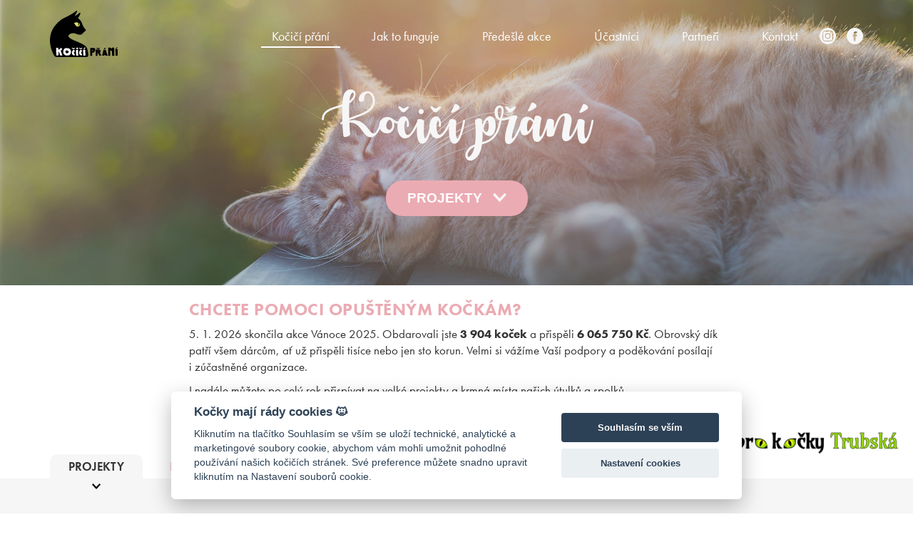

--- FILE ---
content_type: text/html; charset=UTF-8
request_url: https://www.kociciprani.cz/projekty
body_size: 178575
content:
<!DOCTYPE html>
<html class="no-js" lang="cs">
<head>

	<meta charset="UTF-8">
<meta http-equiv="X-UA-Compatible" content="IE=edge,chrome=1">
<meta name="viewport" content="width=device-width, initial-scale=1.0, maximum-scale=1.0, minimum-scale=1.0, user-scalable=no">
<meta name="msapplication-tap-highlight" content="no">

<title>
	Kočičí přání</title>


<meta name="description" content="Mám rád kočky, proto podporuji Kočičí přání. Přidejte se i vy a pomozte opuštěným kočkám v útulcích - nemusíte přitom ani vstávat od počítače.">

<meta property="og:url" content="https://www.kociciprani.cz/projekty">
<meta property="og:type" content="website">
<meta property="og:title" content="Kočičí přání">
<meta property="og:description" content="Mám rád kočky, proto podporuji Kočičí přání. Přidejte se i vy a pomozte opuštěným kočkám v útulcích - nemusíte přitom ani vstávat od počítače.">
<meta property="og:image" content="//www.kociciprani.cz/assets/img/logo/fb.jpg?1769351838">
<meta property="fb:app_id" content="378211795552122" />

<meta name="twitter:card" content="summary">
<meta name="twitter:url" content="https://www.kociciprani.cz/projekty">
<meta name="twitter:title" content="Kočičí přání">
<meta name="twitter:description" content="Mám rád kočky, proto podporuji Kočičí přání. Přidejte se i vy a pomozte opuštěným kočkám v útulcích - nemusíte přitom ani vstávat od počítače.">
<meta name="twitter:image" content="//www.kociciprani.cz/assets/img/logo/fb.jpg?1769351838">

<script>
	document.documentElement.className = document.documentElement.className.replace('no-js', 'js');
</script>

<script>
	var Cats = {
		assetsPath: '/assets'
	}
</script>

<script>
	(function(d) {
		var config = {
				kitId: 'jum4tbi',
				scriptTimeout: 3000,
				async: true
			},
			h=d.documentElement,t=setTimeout(function(){h.className=h.className.replace(/\bwf-loading\b/g,"")+" wf-inactive";},config.scriptTimeout),tk=d.createElement("script"),f=false,s=d.getElementsByTagName("script")[0],a;h.className+=" wf-loading";tk.src='https://use.typekit.net/'+config.kitId+'.js';tk.async=true;tk.onload=tk.onreadystatechange=function(){a=this.readyState;if(f||a&&a!="complete"&&a!="loaded")return;f=true;clearTimeout(t);try{Typekit.load(config)}catch(e){}};s.parentNode.insertBefore(tk,s)
	})(document);
</script>

<link rel="stylesheet" href="//www.kociciprani.cz/assets/dist/css/common.css?1769351838">

	<link rel="stylesheet" href="//www.kociciprani.cz/assets/dist/css/hp.css?1769351838">

<link rel="apple-touch-icon" sizes="180x180" href="//www.kociciprani.cz/assets/favicons/apple-touch-icon.png?1769351838">
<link rel="icon" type="image/png" sizes="32x32" href="//www.kociciprani.cz/assets/favicons/favicon-32x32.png?1769351838">
<link rel="icon" type="image/png" sizes="16x16" href="//www.kociciprani.cz/assets/favicons/favicon-16x16.png?1769351838">
<link rel="manifest" href="//www.kociciprani.cz/assets/favicons/site.webmanifest?1769351838">
<link rel="mask-icon" href="//www.kociciprani.cz/assets/favicons/safari-pinned-tab.svg?1769351838" color="#ebabb3">
<link rel="shortcut icon" href="//www.kociciprani.cz/assets/favicons/favicon.ico?1769351838">
<meta name="msapplication-TileColor" content="#ebabb3">
<meta name="msapplication-config" content="//www.kociciprani.cz/assets/favicons/browserconfig.xml?1769351838">
<meta name="theme-color" content="#ebabb3">
	<!-- Google Tag Manager -->
<script>
	(function(w,d,s,l,i){w[l]=w[l]||[];w[l].push({'gtm.start':
			new Date().getTime(),event:'gtm.js'});var f=d.getElementsByTagName(s)[0],
		j=d.createElement(s),dl=l!='dataLayer'?'&l='+l:'';j.async=true;j.src=
		'https://www.googletagmanager.com/gtm.js?id='+i+dl;f.parentNode.insertBefore(j,f);
	})(window,document,'script','dataLayer','GTM-N4GFST5');
</script>
<!-- End Google Tag Manager -->

<script>(function(d, s, id) {
		var js, fjs = d.getElementsByTagName(s)[0];
		if (d.getElementById(id)) return;
		js = d.createElement(s); js.id = id;
		js.src = 'https://connect.facebook.net/cs_CZ/sdk.js#xfbml=1&version=v2.12&appId=378211795552122&autoLogAppEvents=1';
		fjs.parentNode.insertBefore(js, fjs);
	}(document, 'script', 'facebook-jssdk'));
</script>

<!-- Facebook Pixel Code -->
<script>
	!function(f,b,e,v,n,t,s)
	{if(f.fbq)return;n=f.fbq=function(){n.callMethod?
		n.callMethod.apply(n,arguments):n.queue.push(arguments)};
		if(!f._fbq)f._fbq=n;n.push=n;n.loaded=!0;n.version='2.0';
		n.queue=[];t=b.createElement(e);t.async=!0;
		t.src=v;s=b.getElementsByTagName(e)[0];
		s.parentNode.insertBefore(t,s)}(window,document,'script',
		'https://connect.facebook.net/en_US/fbevents.js');
	fbq('init', '882869885625374');
	fbq('track', 'PageView');
</script>
<!-- End Facebook Pixel Code -->

<meta name="google-site-verification" content="xyPaZiIZLGx5GRGei6m5hl27a40mVxid1hR9X81hHlM" />
<meta name="facebook-domain-verification" content="3iqkzfibb48y7u0wmibe6z8il9viob" />

</head>

<body>
<!-- Google Tag Manager (noscript) -->
<noscript><iframe src="https://www.googletagmanager.com/ns.html?id=GTM-N4GFST5"
									height="0" width="0" style="display:none;visibility:hidden"></iframe></noscript>
<!-- End Google Tag Manager (noscript) -->
<!-- Facebook Pixel Code (noscript)  -->
<noscript>
	<img height="0" width="0" style="display:none;visibility:hidden"
			 src="https://www.facebook.com/tr?id=882869885625374&ev=PageView&noscript=1"/>
</noscript>
<!-- End Facebook Pixel Code (noscript) -->

<div id="fb-root"></div>
<div class="wrapper">
	<div class="container">
		<nav class="nav " id="nav-wrapper">
	<div class="container nav__container">
		<div class="nav__logo">
			<a href="https://www.kociciprani.cz"><svg id="logo" xmlns="http://www.w3.org/2000/svg" viewBox="0 0 470.6 322.8">
  <title>kocici-prani-logo</title>
  <path d="M229.1,234.4c-16.8-9.8-44.5-21.2-53.1-24.6s-50.1-19.4-47.5-34.5S156.9,156,166,156.6s24.8,9.7,40.7,10.8,20.8-8.7,20.8-10.2,5.9-1.5,8.4-8.4c.5-1.3,3.2-2.6,4.3-2.9,5.6-1.4,10.9-10.3,8.3-13.4-4.1-4.8-4.8-6.5-7.1-9.1-8.3-9.3-13.6-21.7-16.8-29.9s-3.4-10.3-5.3-14c-10.5-20.6-26.5-27.3-24-30.1,10.4-11.7,15.8-28.3,16.1-30.3s-.3-6.6-3.8-5.4-19.5,15.9-33.2,23.5a11.2,11.2,0,0,1-.2-2.1c0-3.7,14.7-27.6,15-29.6S189-1,185.5.2s-21.2,16-35.1,23.4-31.3,18-43.3,23.1-25,13-30.4,17.1C-44.8,156.6,9.5,277.2,29.4,312.6a20,20,0,0,0,17.4,10.2H252.6a13.8,13.8,0,0,0,13.8-14.7C262.8,254,250.6,247,229.1,234.4Z"/>
  <g>
    <path d="M226.6,259.6v-.3l-.2-.3h-7.4v.2l-.2.2-.3.3-.3.3-.2.3-.2.3-.2.3-.3.4-.5.7-.5.7-.3.4h-.3l-.3.4-.3.4h-.3l-.3-.3-.3-.3h-.4l-.2-.2-.3-.4-.3-.4-.2-.2h-.2l-.2-.2-.2-.2-.2-.2-.2-.3-.3-.3v-.2l-.3-.4-.3-.4h-.2l-.4-.6-.3-.4h-.4l-.2-.2h-7.3l.2.3.3.4.3.4v.2l.2.2.4.3.3.3.2.2.2.2.4.4.3.4.2.2.2.2.4.4.4.4.4.4.3.3.2.2.2.2h.1l.3.3.5.5.4.6.2.3.2.2.3.3.3.3v.2l.4.4.4.5.2.3v.2l7.6.5h.1v-.2l.6-.8.2-.2.4-.4.4-.5.4-.4.3-.4.2-.3v-.2h.1l.2-.3.3-.4.2-.3.4-.3.9-1h.1l.2-.2.2-.2h.1l.2-.3.4-.5.4-.5.2-.3h.1l.2-.2.2-.2h.1l.2-.2.2-.2.2-.2h.1v-.2h0Z" style="fill: #fff"/>
    <path d="M175.5,259.6v-.3l-.2-.3h-7.4v.2l-.2.2-.3.3-.3.3-.2.3-.2.3-.2.3-.3.4-.5.7-.5.7-.3.4h-.3l-.3.4-.3.4h-.3l-.3-.3-.3-.3h-.4l-.2-.2-.3-.4-.3-.4-.2-.2h-.2l-.2-.2-.2-.2v-.2l-.2-.3-.3-.3-.2-.2-.3-.4-.3-.4h-.2l-.3-.6-.3-.4h-.4l-.2-.2h-7.3l.3.3.3.4.3.4v.2l.2.2.4.3.4.3.2.2.2.2.4.4.3.4.2.2.2.2.4.4.4.4.4.4.3.3.2.2.2.2h.1l.3.3.5.5.4.6.2.3.2.2.3.3.3.3v.2l.4.4.4.5.2.3v.2l7.6.5h.1v-.2l.6-.8.2-.2.4-.4.4-.5.4-.4.3-.4.2-.3v-.2h.1l.2-.3.3-.4.2-.3.4-.3.9-1h.1l.2-.2.2-.2h.1l.3-.3.4-.5.4-.5.2-.3h.1l.2-.2.2-.2h.1l.2-.2.2-.2.2-.2h.1v-.2h0Z" style="fill: #fff"/>
    <path d="M247.4,257.3v-.2l-.2-.3h-7.4v.2l-.2.2-.3.4-.3.3-.2.2-.2.3-.3.3-.3.5-.5.7-.5.7-.3.5h-.3l-.3.4-.3.4h-.3l-.2-.2a11.4,11.4,0,0,1-2.2,3.2h-.1v.8c0,.3,0,.6-.1.9l6.6.5h.1v-.2l.6-.8.2-.2.4-.4.4-.5.4-.4.3-.4.2-.3.2-.2h.1l.2-.3.3-.4.2-.2.4-.3.9-1.1h.1l.2-.2.2-.2h.1l.2-.3.4-.5.4-.5.2-.3h.1l.2-.2.2-.2h.1v-.2l.2-.2.2-.2h.1v-.2h0Z" style="fill: #fff"/>
    <path d="M85.3,308.7l-.5-.9-.5-.9v-.3a6.2,6.2,0,0,0-.7-1.7v-.5l-.3-1-.3-1-.2-.5-.3-.8-.4-1-.2-.5-.3-.8-.3-.7-.2-.4v-.7l-.9-2.6-1.3-4-1.3-4-.9-2.6-.2-.7v-.6l-.2-.6-.3-.9-.3-.9-.2-.6v-.7a2.6,2.6,0,0,1-.2-.6,1.9,1.9,0,0,0-.2-.7v-.4l.4-.3,1.1-1,.9-.7.7-.4.7-.3.7-.4,1.1-.8.7-.5.6-.5,1-.8.7-.6,1-1c.1,0,.2-.1.2-.3l.2-.3v-.4l-.2-.5a1,1,0,0,0-.2-.5v-.4l-.2-.3-.3-.3-.7-1-.7-1.1-.2-.3v-.3l-1-1.1-1.5-1.6-.5-.7-.4-.5c-.1-.3-.2-.5-.3-.5l-.5-.6-.5-.5h-.7l-.3.2-.7.6-1.1,1.1-1,1.1-.6.6-.4.2-.4.2-1.1,1.2-1.7,1.6-.6.6-.7.6-.4.3-.2.2-.3.3-.7.3-.7.4-.2.3-.2.3-.3.2-.5.4-.6.3H63l-.6.4-.4.3-1.4,1.4h-.3l-.7.7-.7.3-.7.3h-.3c0-.1,0-.4,0-.7s-.1-.7-.1-1-.1-.7-.1-1,0-.5,0-.7,0-.9,0-1.8,0-1.8,0-2.7,0-1.9,0-2.8,0-1.5,0-1.8l-.2-.5c-.1-.3-.1-.4-.2-.5l-.2-.2-.2-.2-1-.6H43.7l-.2.5-.2.5-.3.6v5.7c0,.1,0,.4.1.9s.1,1,.1,1.5.1,1,.1,1.5.1.8.1.9v2c0,.1,0,.4.1.8s.1.9.1,1.4v1.4c0,.4.1.7.1.8s.1.9.1,1.6v1.9c0,.7.1,1.2.1,1.7s0,.8,0,.9v7.8l.2.8a6.4,6.4,0,0,1,.2.8v8.1a12.9,12.9,0,0,0,.1,1.3c.1.7.1,1.1.1,1.4s0,.6,0,1.3,0,1.3,0,2,0,1.3,0,1.9,0,1,0,1.3l.2.4.2.3.4.4.3.3.6.2.7.2h1l.5.2.6.2h3l.7-.2.7-.2h2.4l2-.4.4-.3.4-.3c0-.1,0-.4.1-.7s.1-.7.1-1,.1-.7.1-1a7,7,0,0,0,.1-.7v-6.2a5.1,5.1,0,0,1-.1-.7v-1.9c0-.5,0-1,0-1.6s0-1.2,0-1.8v-2.6c0-.5,0-1.1,0-1.7s0-1.2,0-1.7v-1.1l.3-.3,1.3-.8,1.3-.9.4-.2.3-.2.2.4v.4l.4.9.3.8.2.6.3.9.3.9.2.6v.7l.2.7.2.6.5,1.1.5,1,.3.6a6,6,0,0,0,.3,1.3,7.1,7.1,0,0,1,.3,1.4l.2.5.2.5v.4l.2.8.2.7v.4l.4,1.1.7,1.9.7,1.9.4,1.1.2.7.3,1.1.3,1.1.2.8,1.4.7h7.4l.7.2.6.2h.7l.4-.2.6-.2.6-.2h.4l.7-.2.7-.2.4-.4.3-.4v-1.3Z" style="fill: #fff"/>
    <path d="M146,284.3v-.9l-.2-.7-.2-.7v-1a4.6,4.6,0,0,0-.1-.6V280a4.4,4.4,0,0,0-.2-.8l-.6-1.6-.7-1.8-.5-1.4-.4-1-.3-.7-.5-.6-.9-1-.8-.9-.5-.5-.2-.3v-.4l-.4-.5-.7-.7-.8-.7-.6-.4-.5-.4-.6-.3-.8-.7-.9-.7v-.2l-.2-.2-.5-.3-.7-.4-.7-.4-.4-.2-1-.4-.9-.3h-3.4l-.7-.2-.8-.3-1.3-.4-.9-.2-.3-.2-.3-.2H111.3l-1.1.2h-.6l-.8.2-.8.2-.6.2-.6.2-.9.3-.9.3-.6.2-.7.4-.7.4-.7.5-.6.5-.5.4-.5.3-.4.2-.3.2-.3.7-.3.7-.6.5-.4.5-1,1.1-.8.9-.2.3-.2.4-.4,1-.4,1.2-.2.5-.2.7v.5h0v.3l-.2.4-.3.9-.5,1.7-.5,1.8-.4,1.4-.2.7v.6a5.8,5.8,0,0,1-.1.7c0,.3-.1.7-.1,1.1s-.1.7-.1,1V289a6.5,6.5,0,0,0,.1.7c0,.3.1.7.1,1.1s.1.8.1,1.1a7.7,7.7,0,0,1,.1.8c0,.1.1.4.2.9l.2,1.1.2.6a2.1,2.1,0,0,0,.2.7v.5a1.1,1.1,0,0,0,.2.5l.4,1,.3.7.3.5.4.5.3.3.4.6.6.8.4.5.4.5.3.3.5.5.5.5.3.3.7.6.9.8.6.3.5.3.2.2.2.2v.3l.2.3v.3l.6.4.5.3.5.2.6.2.7.7.4.2.6.3.6.3.4.2.6.2.9.3.9.3.6.2h.6l1.1.2,1.3.2,1.1.2h.9l.5.2h8.2l1.3-.3.5-.2h1.8l1.1-.3,1.1-.4.5-.2h2.4l.5-.2.5-.2,1.3-.7h.3l.6-.5.8-.6.4-.4.6-.5.6-.5.3-.3,1-.9.8-.8.7-.9.7-1.1.5-1,.5-1.1.6-1.4.4-.9.2-.4.2-.7.2-.7.2-.4.3-.8.3-.8a4.6,4.6,0,0,0,.2-.9l.2-1.1v-.3c0-.2,0-.3,0-.3l.3-.3c0-.1,0-.4.1-.8s.1-.8.1-1.2.1-.8.1-1.1a6.5,6.5,0,0,0,.1-.7v-1c0-.6,0-1.1,0-1.4S146,284.8,146,284.3Zm-15.9,1.5v1a2,2,0,0,0,0,.7v.6l-.2.7a1.5,1.5,0,0,1-.2.7l-.3.7-.3.6-.7.5-.7.5-.6.5-.5.5-1,.7-.8.5-.6.5-.5.3-.5.3-.3.2-.3.2-1.2.4-.9.3h-4.7l-.7-.3-.7-.4-.9-.3-1.2-.5-.7-.6-.4-.3-.6-.6-.6-.6-.4-.4-.3-.5-.4-.5-.5-1.1-.5-1.1-.2-.5-.2-.5a7,7,0,0,1-.2-1.1c-.1-.6-.1-1-.2-1.3v-1l.2-.6.2-.9.2-.8.2-.4.2-.4.4-.7.4-.8.4-.6.3-.3h.3l.4-.2.4-.3.6-.5.6-.5.4-.3.8-.4,1.3-.2h5l.9.2.8.2h.4l.3.2.4.2.4.2.8.5.9.5.6.4.5.4.5.3.7.2.7.2.4.6.6.8.7,1.1.6,1c.1,0,.2.1.2.3l.2.4v2.4Z" style="fill: #fff"/>
    <path d="M196.1,262.6v.6a1.2,1.2,0,0,0,0,.4v.8a.9.9,0,0,1-.1.4l-.2.4-.2.3-.4.3-.4.3-.3.3-.3.3-.6.4-.5.3-.3.3-.3.2-.3.2h-.4l-.7.2h-3.7l-.4-.2-.5-.2-.7-.3-.4-.3-.3-.2-.4-.3-.3-.4-.2-.2-.2-.3-.2-.3-.3-.6-.3-.6v-.6a4.1,4.1,0,0,1-.1-.7v-3.1l.2-.4.2-.4.2-.3.2-.2h.4l.2-.2.4-.3.4-.3.2-.2.4-.2h5.5l.5.3.5.3.4.2.3.2.3.2h.8l.2.3.3.4.4.7.4.6v1.8Z" style="fill: #fff"/>
    <path d="M173.9,302.9l-.4-.3-.8-.5-.8-.5-.4-.3-.8-.5-.6-.6-.9-1.1-.7-.7-.4-.3-.4-.2-.6-.8-.4-.7c-.1-.5-.1-.9-.2-1.2a9,9,0,0,0-.1-1c0-.3-.1-.6-.1-.8v-.5a2.4,2.4,0,0,0,.2-.7l.2-.8a1.4,1.4,0,0,0,.2-.6l.2-.6a2,2,0,0,1,.1-.6v-.4l.4-.5.4-.5.7-1.5.5-1,.5-.8.3-.4.6-.7.7-.7.5-.6.5-.5.5-.5c.3-.2.4-.4.4-.5v-.4c0-.2,0-.3,0-.4h.3v-.3a.5.5,0,0,0,0-.2v-.2l-.3-.3-.4-.4-.5-.5-.5-.5-.3-.4-.4-.4-.3-.5-.6-.8-.7-.8-.4-.4-1.7-1.3-1-.5-1-.2h-.7l-.6.3-.8.5-.8.5-.5.3-.6.5-.9.6-.8.6-.5.4-.3.3-.3.4a1,1,0,0,0-.4.5c-.1.2-.2.2-.3.2l-.3.4-.5.8-.5.8-.4.5-.2.4-.4.6-.3.5v.3l-.3.7-.5,1.3-.5,1.4-.4,1-.2.6a2.3,2.3,0,0,1-.2.6v.4l-.2.7-.2.7v5.7a7,7,0,0,1,.1.9v.9a3.6,3.6,0,0,1,.1.7l.2.6.2.6.2.4.2.4v.9a3.1,3.1,0,0,1,.1.6v1.6l.4.4.6.7.7.8.4.5.7.7.9.8,1.2,1.1.7.6h.3l.5.3.8.5.7.5.4.3.2.2.4.3.5.3h.3l.9.3,1.1.5h1l.8.2h2.2c.1,0,.2-.1.3-.2l.4-.5.6-.7a1.2,1.2,0,0,0,.3-.5l.4-.9.4-1.1.3-.9.2-.5v-.5l.2-.5.3-.7.3-.7.2-.5v-.2l.2-.2h.1v-.3Z" style="fill: #fff"/>
    <path d="M195.9,303.2a7.5,7.5,0,0,0-.1-.8v-.5c0-.3,0-.6,0-1s0-.8-.1-1.2-.1-.7-.1-1.1V297c0-.6,0-1.3,0-2.1s0-1.6,0-2.5v-4.2c0-.9,0-1.7,0-2.6s0-1.6,0-2.3v-1.2c0-.2,0-.7,0-1.5s0-1.6.1-2.5.1-1.8.1-2.5,0-1.3,0-1.4v-.7l-.4-.5-.6-.5-.3-.2h-4l-.7.2-.7.2h-6.5l-.6.3s-.1.1-.2.4l-.2.9-.2,1.1-.2.9a6.6,6.6,0,0,1-.1.8c0,.4-.1.8-.1,1.2s-.1.8-.1,1.2a8.5,8.5,0,0,0-.1.9v3.4q0,.7.1,2.5c0,1.2.1,2.7.2,4.4s.2,3.5.3,5.4.2,3.7.3,5.4.2,3.2.2,4.4.1,2.1.1,2.5v-5.3a5.9,5.9,0,0,1-.1.7v3.8c0,.4,0,.7,0,1s0,.5,0,.8v.5l.5.9.5,1.2c.1.3.6.5,1.4.7h.7l.6-.2h10.2l.3-.2.3-.3v-6.8a3.2,3.2,0,0,0-.1-.6C195.9,303.7,195.9,303.5,195.9,303.2Z" style="fill: #fff"/>
    <path d="M223.9,302.9l-.4-.3-.8-.5-.8-.5-.4-.3-.8-.5-.6-.6-.9-1.1-.7-.7-.4-.3-.4-.2-.6-.8-.4-.7c-.1-.5-.1-.9-.2-1.2v-1a5.9,5.9,0,0,1-.1-.8v-.5a2.5,2.5,0,0,0,.2-.7l.2-.8a1.5,1.5,0,0,0,.2-.6l.2-.6a2,2,0,0,1,.1-.6v-.4l.4-.5.4-.5.7-1.5.5-1,.5-.8.3-.4.6-.7.7-.7.5-.6.5-.5.5-.5c.3-.2.4-.4.4-.5a2.7,2.7,0,0,0,0-.4c0-.2,0-.3,0-.4h.3v-.7l-.3-.3-.4-.4-.5-.5-.5-.5-.3-.4-.4-.4-.3-.5-.6-.8-.7-.8-.4-.4-1.7-1.3-1-.5-1-.2h-.7l-.6.3-.8.5-.8.5-.5.3-.6.5-.9.6-.8.6-.5.4-.3.3-.3.4a1,1,0,0,0-.4.5c-.1.2-.2.2-.3.2l-.3.4-.5.8-.5.8-.4.5-.2.4-.4.6-.3.5v.3l-.3.7-.5,1.3-.5,1.4-.4,1-.2.6-.2.6v.4l-.2.7-.2.7v5.7a8.5,8.5,0,0,1,.1.9v.9c0,.3.1.5.1.7l.2.6.2.6.2.4.2.4v.5a1.3,1.3,0,0,0,.1.4v.6a1.7,1.7,0,0,0,.1.5v1l.4.4.6.7.7.8.4.5.7.7.9.8,1.2,1.1.7.6h.3l.5.3.8.5.7.5.4.3.2.2.4.3.5.3h.3l.9.3,1.1.5h1l.8.2h2.2c.1,0,.2-.1.3-.2l.4-.5.6-.7a1.2,1.2,0,0,0,.3-.5l.4-.9.4-1.1.3-.9.2-.5v-.5l.2-.5.3-.7.3-.7.2-.5v-.2l.2-.2h.1v-.3Z" style="fill: #fff"/>
    <path d="M245.9,295.2a3.4,3.4,0,0,0-.1-.6v-.4c0-.2,0-.4,0-.7s-.1-.6-.1-.9v-2c0-.5,0-1,0-1.6s0-1.2,0-1.9v-3.1c0-.7,0-1.3,0-2s0-1.2,0-1.7v-.9c0-.2,0-.5,0-1.1s0-1.3.1-1.9.1-1.3.1-1.9,0-1,0-1.1v-.5l-.4-.4-.6-.4H232.5l-.6.2c-.1,0-.1.1-.2.3l-.2.7-.2.8-.2.7c0,.1,0,.3-.1.6a9.1,9.1,0,0,0-.1.9c0,.3-.1.7-.1,1a3.7,3.7,0,0,0-.1.6v2.5c0,.3,0,1,.1,1.9s.1,2.1.2,3.4.2,2.6.3,4.1.2,2.8.2,4.1.2,2.4.2,3.3.1,1.6.1,1.9v9.5c0,.3,0,.6,0,.7s0,.4,0,.6v.4l.5.7.5.9c.1.2.5.4,1.4.5h11.8l.3-.3V296.3a1.5,1.5,0,0,0-.1-.4Z" style="fill: #fff"/>
  </g>
  <path d="M321.6,257.6l.3.3.3.4.3.4v.2l.2.2.4.3.4.3.2.2.2.2.4.5.4.4.2.3.2.2.4.4.4.5.4.4.4.3.2.3.2.2h.1l.3.3.5.6.5.6.2.3.2.2.3.3.3.3.2.2.4.4.5.5.2.3v.2l7.9.5h.1v-.2l.6-.8.2-.2.4-.4.4-.5.4-.4.4-.4.2-.3.2-.2h.1l.2-.3.3-.4.2-.3.4-.3,1-1.1h.1l.2-.2.2-.2h.1l.3-.3.4-.5.4-.5.2-.3h.1l.2-.2.2-.2h.1l.2-.2.2-.2.2-.3h.1v-.2h0v-.3l-.2-.3h-7.3l-.2.2h-.1v.2l-.2.2-.3.4-.3.4-.2.3-.2.3-.3.3-.3.5-.5.7-.5.7-.3.5h-.3l-.3.4-.3.4h-.3l-.3-.3-.4-.3-.3-.2h-.2l-.2-.2-.3-.4-.3-.4-.2-.2h-.2l-.2-.2-.2-.2-.2-.2-.2-.3-.3-.3-.2-.2-.4-.5-.3-.4h-.1l-.4-.6-.3-.4h-.4l-.2-.2h-7.6Zm140,7.6h.2l.6-.8.2-.2.4-.4.4-.5.4-.4.3-.4.2-.3h.3l.2-.3.3-.4.2-.2.4-.3.9-1.1h.1l.2-.2.2-.2h.1l.3-.3.4-.5.4-.5.2-.3h.1l.2-.2.2-.2h.1l.2-.2.2-.3.2-.2h.1v-.2h0v-.3l-.2-.3h-7.3l-.2.2h-.1v.2l-.2.2-.3.4-.3.4-.2.3-.2.3-.3.3-.3.5-.5.7-.5.7-.3.5h-.4l-.3.4-.3.4h-.3l-.2-.2a11.5,11.5,0,0,1-2.3,3.3H455v.9c0,.3,0,.6-.1.9l6.9.5Zm-79.8,2h.2l.6-.8.2-.2.4-.4.4-.5.4-.4.3-.4.2-.3v-.2h.1l.2-.3.3-.4.2-.3.4-.3.9-1.1h.1l.2-.2.2-.2h.1l.3-.3.4-.5.4-.5.2-.3h.1l.2-.2.2-.2h.1l.2-.2.2-.2.2-.3h.1v-.2h0l-.2-.3-.2-.3h-7.6v.2l-.2.2-.3.3-.3.4-.2.3-.2.3-.3.3-.3.5-.5.7-.5.7-.3.5h-.3l-.3.4-.3.4h-.3l-.2-.2a11.4,11.4,0,0,1-2.3,3.3h-.1v1.8l6.9.5Zm-67.4,3.2a2.9,2.9,0,0,0,0-.4v-2.5l-.2-.6-.4-1-.3-.8-.5-.6-.5-.8-.5-.5-.6-.7-.7-.9-.3-.3-.5-.4-.6-.4-.3-.2-.9-.4-.8-.4h-3.9l-.7-.2-.7-.2H287.2l-.8.4h-6.1l-.5.2a2.7,2.7,0,0,0-.2.7l-.2.8v1.8a5.5,5.5,0,0,1,.1.8v.8a2.4,2.4,0,0,1,.1.5c0,.4,0,1,.1,1.9s.1,1.9.1,3,.1,2,.1,2.9.1,1.6.1,1.9l.4.8v20.9a4.4,4.4,0,0,0-.2,1.2c-.1.6-.1,1-.2,1.3s0,.4-.1.8-.1.9-.1,1.4-.1.9-.1,1.4a8.4,8.4,0,0,0-.1.9v1.4a4.8,4.8,0,0,0,.1.5c0,.3.1.7.1,1s.1.7.1,1v.6a6.6,6.6,0,0,1,.1.8v2.3c0,.3,0,.6,0,.7s0,.6,0,.6l.2.4.4.4.4.2.3.2,1.1.2h9.7l1.1-.2.3-.3a2,2,0,0,0,.2-.7l.2-.6c-.1-.4-.1-1-.2-1.9s-.2-1.8-.2-2.9-.1-2-.2-2.9-.1-1.5-.1-1.9v-.5c0-.4,0-.7,0-1.2s0-.8,0-1.2v-1.8c0-.4,0-.8,0-1.3s0-.8,0-1.2v-.7l.2-.6.2-.5.2-.2.2-.2,1.4-.2,1.4-.2,1-.2,1.6-.3,1.6-.3,1-.3h1.3l.5-.2.5-.3.6-.4,1.4-1,1-.8,2.8-2.8.3-.5.4-.6.4-.7.4-.7.3-.8.4-1.3.4-1.3.2-.8v-.4l.2-.8.2-.9.2-.6a5.8,5.8,0,0,0,.2-1v-.8c0-1.1.1-1.8.1-2s0-.7,0-1.3S314.4,270.4,314.4,270.4Zm-15,5.8v.2l-1.8,1.8-.5.3-.6.4h-.3l-.3.2h-2.3a.3.3,0,0,1-.1-.2,7,7,0,0,0-.1-.7c-.1-.4-.1-.8-.1-1.2s-.1-.8-.1-1.2a7.4,7.4,0,0,1-.1-.8,8.4,8.4,0,0,1-.1-1.2c0-.6,0-1,0-1.1h4.2l.5.2.5.5.5.6.4.7.3.7v.5Zm58,35.6-.9-1.6-1.4-2.3-1.4-2.3-.8-1.5-.2-.6-.2-.6-.2-.3-.2-.3v-1.2a1.9,1.9,0,0,1-.4-.7l-.4-.8-.3-.6-.3-.6-.3-.3-.4-.5-.4-.6-.2-.3-.4-.6-.4-.6-.2-.4-.3-.6-.3-.7-.2-.4-.3-.4-.3-.5v-.2a.6.6,0,0,1,0-.3v-.4l.3-.2h.3c.1,0,.2-.1.3-.3l.5-.6.5-.6.5-.7.5-.8.5-1,.5-.8.2-.6.2-.7.3-.8v-4.5a5.9,5.9,0,0,0-.1-.9,2.6,2.6,0,0,0-.3-.9l-.3-.6-.4-.9-.2-.5-.3-.7-.3-.6v-.3l-.6-1-.5-.8-.8-.5-1.2-.6-.7-.3-.5-.2-.5-.2h-.8l-.6-.2h-8.4l-1.8-.2-2.2-.2-2.5-.2-.4-.3h-2.9l-.5.2h-5.3l-.8.2-1,.3h-.3c0,.1,0,.3,0,.7s0,.6,0,.7,0,.4,0,.8v1.1c0,.3.1.7.1,1.1v1a5.6,5.6,0,0,1,0,.6v3.6l.2.9a3.2,3.2,0,0,0,.2.9v17.7a8.5,8.5,0,0,0,.2,1.3,9.9,9.9,0,0,1,.2,1.3v3.1c0,.6-.1,1.2-.1,1.8s-.1,1.2-.1,1.8-.1.9-.1,1v3.5a.5.5,0,0,0,.4.3l1,.2,1,.2h9.2l.5-.3.5-.3v-7c0-.2,0-.6,0-1.2s0-1.3-.1-2.1-.1-1.6-.1-2.5-.1-1.7-.1-2.5,0-1.5-.1-2.1,0-1,0-1.2v-.6l.8-.3h.6l1.2.3,1,.3.4.3.4.3.3.7.5,1,.3.6.3.4.2.5v.7l.2.3.2.3.2.6.2.6.2.3.2.4.4.7.5.7.3.6.4.6.7,1,.7,1,.4.6c.1,0,.2.3.4.8l.7,1.6.6,1.6.4.9.4.5.4.4.3.2h1.1l1-.2,1-.2h11.5v-.4l-.3-.4Zm-21.2-29.3v.2l-.2.3-.2.3-.4.3-.3.2h-4.9v-2.6l.3-.2.4-.2.6-.2H333l1.2.2.8.2.6.2.4.2.3.4v.6Zm62.5,24.9-.2-.3v-.4l-.3-.7-.4-1.2-.4-1.2-.2-.7-.2-.3-.2-.4-.4-.6-.3-.6v-.3l-.2-.6-.2-.6-.2-.5V297l-.3-.7-.4-.7-.2-.4v-.3l-.2-.6-.2-.6a1.6,1.6,0,0,1-.1-.5l-.2-.6-.2-.6-.3-.8-.4-1v-.4l-.2-.4-.4-.9-.4-.8v-1.2l-.2-.5-.2-.7-.2-.7-.2-.4a3.4,3.4,0,0,0-.2-.7l-.4-1.2-.5-1.2-.3-.7-.3-1.4-.6-2.1-.5-2.1-.3-1.4c.1,0,.1-.2.1-.4s0-.4-.1-.4v-.3l-.2-.2-.4-.3-.6-.2-.4-.2H374.1l-.7.2h-.8l-.3.5-.4.6-.3.7-.2.5-.2.6-.2.6v2a1.6,1.6,0,0,0-.1.4l-.2.5-.2.5-.2.7a1.4,1.4,0,0,1-.2.5v.4a4,4,0,0,0-.1.7v1.6a1.2,1.2,0,0,1-.2.5l-.2.4v.4a6.2,6.2,0,0,1-.1.8l-.3,1.4-.4,1.4-.2.8v.4l-.2.8-.2.8v.5l-.2.5-.2.5-.3,1.1-.5,1.7-.5,1.7-.4,1.1v.5a1,1,0,0,0-.2.6l-.2.7v.7l-.2.5-.2.5v.7c0,.2-.1.5-.1.7v.7a1.8,1.8,0,0,0-.1.4l-.4.5-.4.5v1.5l-.2.5-.2.5v2.8l-.2.3-.2.2-.3,1v.5l.2.5.3.5.4.5c0,.1.1.2.3.3h10.4l.6-.2.4-.2,1.1-3.8v-.2h7.5l.4.2v.6a1.5,1.5,0,0,0,0,.6v.4c.1.2.1.3.2.3l.3.4.3.5.3.5.2.2h1l.5-.2h.5l.4.2.3.3h11.9V312l.2-.7.2-.7v-.3s0-.2,0-.5a.9.9,0,0,1,0-.5v-.3l-.3-.8Zm-18.9-9.5-.8.2h-1.4c0-.1,0-.3,0-.6a1.7,1.7,0,0,1,.1-.6,2.8,2.8,0,0,0,.2-.7l.2-.8.2-.5.2-.5.2-.4.2-.3c.1,0,.2.1.2.3l.2.4.2.5a1.3,1.3,0,0,0,.2.5v2.5ZM448,311.7v-.6c0-.4-.1-.8-.2-1.2s-.1-.8-.2-1.2a4.6,4.6,0,0,1-.1-.7v-1.4c0-.3,0-.7-.1-1.3s-.1-1.2-.1-1.8-.1-1.2-.1-1.8-.1-.9-.1-1.1v-.6c0-.3-.1-.7-.1-1.1s-.1-.7-.1-1.1a6.3,6.3,0,0,1-.1-.7v-.5a4.9,4.9,0,0,1-.1-.7,7.8,7.8,0,0,0-.1-.8V290a5.5,5.5,0,0,1-.1-.7V279a6.3,6.3,0,0,0-.1-.8v-1.5c0-.1,0-.4.1-.8s.1-.9.1-1.3.1-.9.1-1.3v-5c0-.1,0-.5-.1-1.2s-.1-1.4-.1-2.1,0-1.5-.1-2.1-.1-1.1-.1-1.2v-2.8a1.7,1.7,0,0,0-.1-.5,1.7,1.7,0,0,1-.1-.5c-.1-.2-.2-.3-.4-.3s-.5-.4-.7-.4H431.5l-.4.2-.3.2-.3.3a3.6,3.6,0,0,0-.2.7,4.3,4.3,0,0,1-.2.7c0,.2-.1.5-.1,1s-.1,1-.1,1.6-.1,1.1-.1,1.5,0,.8,0,1.1h-.3l-1.4-.8-1.2-.7-1-.6-.5-.4-1-.7-1-.6-.6-.3-.4-.3-.3-.2h-.5l-.5-.2-.3-.2-.4-.4-.4-.5-.3-.3h-.3l-.4-.2-.3-.4-.3-.3h-1.8l-.8-.3h-9.2l-.5.2h-.6a4.4,4.4,0,0,1-.4,1.1l-.6,1.1v.9c0,.3.1.7.1,1.1s.1.8.1,1.1a6.4,6.4,0,0,1,.1.7v4.5a7.8,7.8,0,0,0,.1.9c0,.4.1.9.1,1.4s.1.9.1,1.4.1.7.1.9l-.3.4v.9c0,.5,0,.9,0,1.1v.8c0,.3,0,.6,0,.9s0,.6,0,.8v.4l.2.9a5.6,5.6,0,0,1,.2.9V286c.1.3.1.7.1,1.1v1.1a6.4,6.4,0,0,1,.1.7V299a1.3,1.3,0,0,0-.2.5l-.2.5a3.5,3.5,0,0,1-.1.5c0,.3-.1.5-.1.8v.7a1.7,1.7,0,0,0-.1.4v2.8a1.7,1.7,0,0,0,.1.4v.7a6.6,6.6,0,0,0,.1.7v3.8c.1.2.1.6.2,1.1a2.7,2.7,0,0,0,.2,1l.3.4.3.3h11.4l.2-.2V313l.2-.3.2-.2.2-.2.3-.2.3-.2h.2l.2-.2v-3.5c0-.6,0-1.6-.1-3v-4.6c-.1-1.7-.1-3.5-.2-5.4s-.1-3.7-.2-5.3v-4.6c0-1.4-.1-2.4-.1-3l.3-6.3h.7l.6.2.5.2.7.2.7.2.7.4.6.6.6.3.5.3h.3l.3.2.9.5,1,.6,1.3.7.7.6.8.8.4.6.3.5a9.2,9.2,0,0,0,.1,1c0,.4.1.9.1,1.4s.1,1,.1,1.4.1.8.1,1v2.5c0,.4,0,1.3.1,2.6s.2,2.9.3,4.5.2,3.1.3,4.5.1,2.3.1,2.7v2.1c0,.1,0,.4,0,.9s-.1,1.1-.1,1.7-.1,1.2-.1,1.7,0,.9,0,1v.8a2,2,0,0,0,.3.8c0,.1.1.2.3.3h.7l.7-.2h14.3c.2-.1.3-.3.3-.4V312A.8.8,0,0,1,448,311.7Zm22.5-16.6v-1.8c0-.2,0-.5,0-.8s-.1-.7-.1-1-.1-.6-.1-.9v-1.3c0-.5,0-1.1,0-1.8s0-1.4,0-2.1v-3.6c0-.7,0-1.5,0-2.2s0-1.4,0-1.9v-1c0-.2,0-.6,0-1.3s.1-1.4.1-2.2.1-1.5.1-2.2,0-1.1,0-1.2V269l-.4-.4-.6-.4-.3-.2H456.6l-.6.3-.2.3-.2.8-.2,1-.2.8a5.9,5.9,0,0,1-.1.6,10.3,10.3,0,0,0-.1,1,10,10,0,0,1-.1,1.1,4.8,4.8,0,0,0-.1.7v2.9c0,.4,0,1.1.1,2.2s.1,2.3.2,3.8.2,3,.3,4.6.2,3.1.3,4.6.2,2.7.2,3.8.1,1.8.1,2.2v10.7c0,.4,0,.6,0,.8s0,.4,0,.7v.5l.5.7.6,1c.1.2.6.4,1.4.6h.7l.7-.2h10.5l.3-.2.3-.3V295.5A1.8,1.8,0,0,0,470.5,295.1Z"/>
  <path d="M201.7,85.8a58.1,58.1,0,0,1-3,21.8H197c1.1-7.5.3-19.2-1.1-24a19.6,19.6,0,0,0-4.5-1.4c-8.9-2.1-15.7-1.1-24,3.9,3.1,4.6,6,9.2,9.2,13.7a29.1,29.1,0,0,0,11.8,9.8c4.1,1.9,8.3,1.5,12.6-.1s6.4-7.6,6.4-12.4a14.6,14.6,0,0,0-1.6-7.6A12.2,12.2,0,0,0,201.7,85.8Z" style="fill: #dcdf68"/>
</svg>
</a>
		</div>
		<ul class="nav__list" id="nav-list">
			<li class="nav__list-item">
				<a href="https://www.kociciprani.cz/projekty" class="nav__list-link current">Kočičí přání</a>
			</li>
			<li class="nav__list-item">
				<a href="https://www.kociciprani.cz/jak-to-funguje" class="nav__list-link " >Jak to funguje</a>
			</li>
			<li class="nav__list-item">
				<a href="https://www.kociciprani.cz/predesle-akce" class="nav__list-link " >Předešlé akce</a>
			</li>
			<li class="nav__list-item">
				<a href="https://www.kociciprani.cz/ucastnici" class="nav__list-link " >Účastníci</a>
			</li>
			<li class="nav__list-item">
				<a href="https://www.kociciprani.cz/partneri" class="nav__list-link " >Partneři</a>
			</li>
			<li class="nav__list-item">
				<a href="https://www.kociciprani.cz/kontakt" class="nav__list-link " >Kontakt</a>
			</li>
			<li class="nav__list-item nav__list-item--social">
				<a href="https://www.instagram.com/kociciprani/" target="_blank" class="nav__list-link nav__list-link--tw"><svg xmlns="http://www.w3.org/2000/svg" viewBox="0 0 30 30">
	<title>insta-circle</title>
	<path style="fill:#F7F6F6" d="M15 0c8.279 0 15 6.721 15 15s-6.721 15-15 15S0 23.279 0 15 6.721 0 15 0Zm4.49 4.979h-8.98a5.537 5.537 0 0 0-5.531 5.531v8.98a5.537 5.537 0 0 0 5.531 5.531h8.98a5.537 5.537 0 0 0 5.531-5.531v-8.98a5.537 5.537 0 0 0-5.531-5.531Zm3.753 14.511a3.758 3.758 0 0 1-3.753 3.753h-8.98a3.758 3.758 0 0 1-3.753-3.753v-8.98a3.758 3.758 0 0 1 3.753-3.753h8.98a3.758 3.758 0 0 1 3.753 3.753v8.98ZM15 9.836A5.17 5.17 0 0 0 9.836 15 5.17 5.17 0 0 0 15 20.164 5.17 5.17 0 0 0 20.164 15 5.17 5.17 0 0 0 15 9.836Zm0 8.55A3.39 3.39 0 0 1 11.614 15 3.39 3.39 0 0 1 15 11.614 3.39 3.39 0 0 1 18.386 15 3.39 3.39 0 0 1 15 18.386Zm5.381-10.058a1.309 1.309 0 0 0-1.304 1.304c0 .343.14.68.383.923.242.241.578.381.921.381.344 0 .679-.14.922-.381.243-.243.382-.58.382-.923 0-.344-.139-.68-.382-.922a1.31 1.31 0 0 0-.922-.382Z"/>
</svg>
</a>
			</li>
			<li class="nav__list-item nav__list-item--social fcb">
				<a href="https://www.facebook.com/kociciprani" target="_blank" class="nav__list-link nav__list-link--fcb" ><svg xmlns="http://www.w3.org/2000/svg" viewBox="0 0 30 30">
  <title>facebook-circle</title>
  <path  style="fill:#F7F6F6"  d="M15,0A15,15,0,1,0,30,15,15,15,0,0,0,15,0Zm3.7,15.5H16.3v8.7H12.7V15.5H11V12.5h1.7v-2a3.4,3.4,0,0,1,3.6-3.6H19v3H17.1a.7.7,0,0,0-.8.8v1.8H19Z"/>
</svg>
</a>
			</li>
		</ul>
		<a href="#" class="nav__burger" id="nav-burger">
			<span class="nav__burger-label">Menu</span>
			<span class="nav__burger-lines">
				<span class="nav__burger-line nav__burger-line--top"></span>
				<span class="nav__burger-line nav__burger-line--middle"></span>
				<span class="nav__burger-line nav__burger-line--bottom"></span>
			</span>
		</a>
	</div>
</nav>
	</div>
</div>


	<div class="wrapper header">
		<div class="container">
			<!-- <div class="header-small-text">Vítejte na stránkách</div>-->
	<h1 class="header__heading">Kočičí přání</h1>

	<button data-scroll-to="akce" class="header__btn btn btn--header">
			projekty			<span class="btn__ico"><svg xmlns="http://www.w3.org/2000/svg" viewBox="0 0 60 40.1">
  <title>arrow-fat-down</title>
  <polygon style="fill:#F7F6F6"  points="0 7.4 8 0 30 24 52 0 60 7.4 30 40.1 0 7.4"/>
</svg>
</span>
	</button>
		</div>
	</div>

	<div class="wrapper content">
		<div class="container">
			<div class="row">
				<div class="col-lg-8 col-lg-offset-2 col-md-10 col-md-offset-1 hp-text">
					<h2>Chcete pomoci opuštěným kočkám?</h2>

					
						<p>5. 1. 2026 skončila akce Vánoce 2025.
															Obdarovali jste <strong>3&nbsp;904&nbsp;koček</strong>
								a&nbsp;přispěli <strong>6&nbsp;065&nbsp;750&nbsp;Kč</strong>.
														Obrovský dík patří všem dárcům, ať už přispěli tisíce nebo jen&nbsp;sto korun.
							Velmi si vážíme Vaší podpory a&nbsp;poděkování posílají i&nbsp;zúčastněné organizace.
						</p>

						<p>I nadále můžete po&nbsp;celý rok přispívat na&nbsp;velké projekty a&nbsp;krmná místa našich útulků a spolků.</p>

						<p>Děkujeme všem dárcům!</p>

					
				</div>
			</div>
		</div>

		<div class="cat-hotel">
			<a href="http://www.hoteltrubska.cz/" target="_blank">
				<img src="//www.kociciprani.cz/assets/img/logo/cathotel_small.png?1769351838">
			</a>
		</div>

		<div class="panel-buttons" id="akce">
			<div class="upper">
				<div class="container">

											<div class="panel-button active">PROJEKTY</div>
					
											<a href="https://www.kociciprani.cz/kocky" class="panel-button">KOČKY</a>
					
																		<a href="https://www.kociciprani.cz/krmna-mista" class="panel-button">KRMNÁ MÍSTA</a>
															</div>
			</div>
			<div class="lower">
				<div class="container">
					<div class="panel-wing active "><img src="//www.kociciprani.cz/assets/img/ico/arrow-fat-down.svg?1769351838"></div>
					<div class="panel-wing "><img src="//www.kociciprani.cz/assets/img/ico/arrow-fat-down.svg?1769351838"></div>
					<div class="panel-wing "><img src="//www.kociciprani.cz/assets/img/ico/arrow-fat-down.svg?1769351838"></div>
				</div>
			</div>

		</div>

		<div class="panel-wrapper">

			
	<div class="container-background">
		<div class="container">

			<div class="hp-grid__intro">
				<p class="hp-grid__desc">
					Jak přispět na&nbsp;projekt?
					<br><br>
					Jakmile si vyberete projekt, který&nbsp;chcete podpořit, rozklikněte
					ho a&nbsp;ukážou se&nbsp;vám další informace. Zvolte možnost "přispět".
					Vyplňte své kontaktní údaje. Můžete si zvolit anonymní obdarování zaškrtnutím
					"Chci být anonymním dárcem". Výše příspěvku je&nbsp;na&nbsp;vás, vyplňte
					takovou částku, kterou chcete darovat.
				</p>
			</div>

			<div class="row">
					<div class="col-lg-12">
						<form class="hp-filters-wrapper" method="get" id="projectsFilter" action="https://www.kociciprani.cz/projekty#akce">
							<span class="heading">Filtrování projektů </span>

							<div class="filters">
								
								<select class="filters__district" name="district_id" id="district_id">
									<option value="">Kraj</option>
																				<option  value="1">Hlavní město Praha</option>
																					<option  value="2">Středočeský</option>
																					<option  value="3">Jihočeský</option>
																					<option  value="4">Plzeňský</option>
																					<option  value="5">Liberecký</option>
																					<option  value="6">Královéhradecký</option>
																					<option  value="7">Jihomoravský</option>
																					<option  value="8">Moravskoslezský</option>
																					<option  value="9">Karlovarský</option>
																					<option  value="10">Ústecký</option>
																					<option  value="11">Pardubický</option>
																					<option  value="12">Kraj Vysočina</option>
																					<option  value="13">Olomoucký</option>
																					<option  value="14">Zlínský</option>
																		</select>

								
								<select class="filters__shelter" name="shelter_id" id="shelter_id">
									<option value="">Organizace</option>
																			<option  value="111">Anidef, z. s.</option>
																			<option  value="145">Azyl Jelínek</option>
																			<option  value="126">BedForPet, z.s.</option>
																			<option  value="135">Charitativní zvířecí spolek Agátka, z.s.</option>
																			<option  value="46">Cibela z.s.</option>
																			<option  value="101">Depozitum u Šimona, z. s.</option>
																			<option  value="85">Destiny Pet z.s.</option>
																			<option  value="68">Devět životů o.p.s.</option>
																			<option  value="78">Fousky z.s.</option>
																			<option  value="129">Hoštecké kočky z.s.</option>
																			<option  value="131">Jiřetínský Mourek z.s.</option>
																			<option  value="134">Kitt&amp;Café Toulavý ráj, z.s.</option>
																			<option  value="92">Kočičí azyl Znojemsko</option>
																			<option  value="54">Kočičí domov Sluníčko z.s.</option>
																			<option  value="76">Kočičí miniazyl Fredy (Kočičí naděje z.s.)</option>
																			<option  value="18">Kočičí naděje z.s. -  Ronov</option>
																			<option  value="107">Kočičí naděje z.s. - Holice</option>
																			<option  value="16">Kočičí naděje z.s. – Hradec Králové</option>
																			<option  value="13">Kočičí naděje z.s. – Praha</option>
																			<option  value="15">Kočičí naděje z.s. – Sezemice</option>
																			<option  value="88">Kočičí štěstí z.s.</option>
																			<option  value="141">Kočičí svět - depozita</option>
																			<option  value="121">Kočičí svět z.s.</option>
																			<option  value="100">Kočičiny z.s.</option>
																			<option  value="146">Kočkolásky, z.s.</option>
																			<option  value="37">Kočky Bruntál z.s.</option>
																			<option  value="38">Kočky České Budějovice z.s.</option>
																			<option  value="97">Kočky u Katky z.s.</option>
																			<option  value="72">Kočky Uničov - Sdružení Píšánek</option>
																			<option  value="91">Liga na ochranu zvířat - Kutná hora</option>
																			<option  value="71">Mikeš HB</option>
																			<option  value="127">Mikeš HB - Brno</option>
																			<option  value="99">Mikeš HB - Pelhřimov</option>
																			<option  value="33">Mňau SOS</option>
																			<option  value="124">Most pro kočky, z. s.</option>
																			<option  value="123">Navždy s láskou tlapičkám, z.s.</option>
																			<option  value="149">Netoulavky z. s.</option>
																			<option  value="29">Opuštěné kočky Polička</option>
																			<option  value="39">Pomocné ruce Olomouc z.s.</option>
																			<option  value="52">Pozor Kočka!, z.s.</option>
																			<option  value="102">Příbramské kočky z.s.</option>
																			<option  value="116">Radim kočkám</option>
																			<option  value="114">SAMUEL kočkám v nouzi, z. s.</option>
																			<option  value="21">Šance pro kočku z.s.</option>
																			<option  value="14">Šonovské depozitum</option>
																			<option  value="122">Spolek Dobříšsko z.s. - Bertíkovo depozitum</option>
																			<option  value="90">Spolek na ochranu zvířat Dobříšsko z.s.</option>
																			<option  value="136">Srdcem pro psy</option>
																			<option  value="89">Teplické kočky z.s.</option>
																			<option  value="147">Tlapkárium z.s.</option>
																			<option  value="32">Tlapky Mochov</option>
																			<option  value="118">Tlapro z.s.</option>
																			<option  value="26">Útulek Tibet z.s.</option>
																			<option  value="112">Útulek Zakladatelů z.s.</option>
																			<option  value="144">Z.S. Za práva zvířat</option>
																			<option  value="120">Zachraň zvíře, z.s.</option>
																			<option  value="82">Zatoulané štěstí, z. s.</option>
																			<option  value="119">Zelená kočkám z.s.</option>
																			<option  value="142">Život pro kočky</option>
																			<option  value="66">ZuzkaCats z.s.</option>
																	</select>

								<button type="submit" class="btn btn-cats btn-cats-small-inline float-none loadingable" id="catProvider">Filtrovat</button>
							</div>
						</form>
					</div>
			</div>

			<div id="catWrapper" class="hp-grid">
										<a href="https://www.kociciprani.cz/projekt/2364-prepravky" class="hp-grid__item">
							<div class="hp-grid__image-wrapper">
								<img src="https://www.kociciprani.cz/storage/project/20260115/723dc3945e3f3e5d0b6441139bc1824f.jpg" alt="PŘEPRAVKY" class="hp-grid__image">
							</div>
							<div class="hp-grid__inner">
								<div class="hp-grid__copy">
									<h3 class="hp-grid__heading">PŘEPRAVKY</h3>
									<span class="hp-grid__subheading">Mikeš HB - Pelhřimov&nbsp;</span>
									<p class="hp-grid__desc">
										Přepravky jsou nepostradatelným pomocníkem každého útulku. Vozí se v nich útulkové kočičky na veterinu, slouží při kastračním programu atd. Jejich spotřeba je obrovská. Při kastracích ve větších lokalitách jich k odchytu potřebujeme klidně 15. Další &hellip;
									</p>
								</div>
								<div class="hp-grid__footer">
									<div class="progress-wrapper">
										<div class="progress progress--rose progress--hp">
											<div class="progress-bar " role="progressbar" aria-valuenow="$project->getPercents()"
											     aria-valuemin="0" aria-valuemax="100" style="width:0%">
												<span class="sr-only">0% Complete</span>
											</div>
										</div>
										<div class="progress-bottom progress-bottom--small">
											<div class="progress-bottom__col">
												<span class="progress-bottom__label">Již vybráno</span>
												<span class="progress-bottom__amout">0&nbsp;Kč</span>
											</div>

											<div class="progress-bottom__col progress-bottom__col--right">
												<span class="progress-bottom__label">Celková cena</span>
												<span class="progress-bottom__amout">3&nbsp;600&nbsp;Kč</span>
											</div>
										</div>
									</div>
								</div>
							</div>
						</a>

										<a href="https://www.kociciprani.cz/projekt/2359-testy-a-mikrocipy" class="hp-grid__item">
							<div class="hp-grid__image-wrapper">
								<img src="https://www.kociciprani.cz/storage/project/20260113/0c97996397660e32ca536c6b6b58730e.jpg" alt="Testy  a mikročipy" class="hp-grid__image">
							</div>
							<div class="hp-grid__inner">
								<div class="hp-grid__copy">
									<h3 class="hp-grid__heading">Testy  a mikročipy</h3>
									<span class="hp-grid__subheading">Srdcem pro psy&nbsp;</span>
									<p class="hp-grid__desc">
										Chtěli bychom Vás poprosit o příspěvek na mikročipy pro 20 kočiček a testy na giardie, které ale pro tolik kočiček nevystačí. Testy je třeba dělat opakovaně a kontrolovat i během léčby a po ní. Bez čipu od nás žádná kočička neodejde, jelikož podle ná&hellip;
									</p>
								</div>
								<div class="hp-grid__footer">
									<div class="progress-wrapper">
										<div class="progress progress--rose progress--hp">
											<div class="progress-bar " role="progressbar" aria-valuenow="$project->getPercents()"
											     aria-valuemin="0" aria-valuemax="100" style="width:0%">
												<span class="sr-only">0% Complete</span>
											</div>
										</div>
										<div class="progress-bottom progress-bottom--small">
											<div class="progress-bottom__col">
												<span class="progress-bottom__label">Již vybráno</span>
												<span class="progress-bottom__amout">0&nbsp;Kč</span>
											</div>

											<div class="progress-bottom__col progress-bottom__col--right">
												<span class="progress-bottom__label">Celková cena</span>
												<span class="progress-bottom__amout">7&nbsp;600&nbsp;Kč</span>
											</div>
										</div>
									</div>
								</div>
							</div>
						</a>

										<a href="https://www.kociciprani.cz/projekt/2363-cipy" class="hp-grid__item">
							<div class="hp-grid__image-wrapper">
								<img src="https://www.kociciprani.cz/storage/project/20260115/56da82542e79018b6f5d6928041d5bfe.jpg" alt="Čipy" class="hp-grid__image">
							</div>
							<div class="hp-grid__inner">
								<div class="hp-grid__copy">
									<h3 class="hp-grid__heading">Čipy</h3>
									<span class="hp-grid__subheading">Mikeš HB - Brno&nbsp;</span>
									<p class="hp-grid__desc">
										Všechny naše kočičky odchází do nových domovů kromě jiného také načipované. Ačkoliv je dáváme pouze do bytových podmínek bez přístupu ven, s ohledem na jejich bezpečí, je to pojistka, kdyby náhodou došlo k útěku, aby se co nedříve kočička dostala zpě&hellip;
									</p>
								</div>
								<div class="hp-grid__footer">
									<div class="progress-wrapper">
										<div class="progress progress--rose progress--hp">
											<div class="progress-bar " role="progressbar" aria-valuenow="$project->getPercents()"
											     aria-valuemin="0" aria-valuemax="100" style="width:3%">
												<span class="sr-only">3% Complete</span>
											</div>
										</div>
										<div class="progress-bottom progress-bottom--small">
											<div class="progress-bottom__col">
												<span class="progress-bottom__label">Již vybráno</span>
												<span class="progress-bottom__amout">100&nbsp;Kč</span>
											</div>

											<div class="progress-bottom__col progress-bottom__col--right">
												<span class="progress-bottom__label">Celková cena</span>
												<span class="progress-bottom__amout">2&nbsp;850&nbsp;Kč</span>
											</div>
										</div>
									</div>
								</div>
							</div>
						</a>

										<a href="https://www.kociciprani.cz/projekt/2369-fivfelv-testy" class="hp-grid__item">
							<div class="hp-grid__image-wrapper">
								<img src="https://www.kociciprani.cz/storage/project/20260118/3e53f5ed436a355ce7b3ed92a0a4aff3.jpg" alt="FIV/FeLV testy" class="hp-grid__image">
							</div>
							<div class="hp-grid__inner">
								<div class="hp-grid__copy">
									<h3 class="hp-grid__heading">FIV/FeLV testy</h3>
									<span class="hp-grid__subheading">Azyl Jelínek&nbsp;</span>
									<p class="hp-grid__desc">
										Testy, při kterým vždy zadržujeme dech a modlíme se, aby vyšly negativní. 
Každá nově příchozí kočka si s sebou nese svoji minulost. Často nehezkou, neznámou. 
FIV/FeLV se tváří jako sprostá slovíčka vyhrabaná z nějakého lékařského šuplíku. Ve skut&hellip;
									</p>
								</div>
								<div class="hp-grid__footer">
									<div class="progress-wrapper">
										<div class="progress progress--rose progress--hp">
											<div class="progress-bar " role="progressbar" aria-valuenow="$project->getPercents()"
											     aria-valuemin="0" aria-valuemax="100" style="width:2%">
												<span class="sr-only">2% Complete</span>
											</div>
										</div>
										<div class="progress-bottom progress-bottom--small">
											<div class="progress-bottom__col">
												<span class="progress-bottom__label">Již vybráno</span>
												<span class="progress-bottom__amout">100&nbsp;Kč</span>
											</div>

											<div class="progress-bottom__col progress-bottom__col--right">
												<span class="progress-bottom__label">Celková cena</span>
												<span class="progress-bottom__amout">3&nbsp;925&nbsp;Kč</span>
											</div>
										</div>
									</div>
								</div>
							</div>
						</a>

										<a href="https://www.kociciprani.cz/projekt/2357-kvalitni-suche-krmivo" class="hp-grid__item">
							<div class="hp-grid__image-wrapper">
								<img src="https://www.kociciprani.cz/storage/project/20260112/d96c53c3d66de3ac097d61d71bfa9b82.jpg" alt="Kvalitní suché krmivo" class="hp-grid__image">
							</div>
							<div class="hp-grid__inner">
								<div class="hp-grid__copy">
									<h3 class="hp-grid__heading">Kvalitní suché krmivo</h3>
									<span class="hp-grid__subheading">Spolek Dobříšsko z.s. - Bertíkovo depozitum&nbsp;</span>
									<p class="hp-grid__desc">
										Milí přátelé, rádi bychom vás poprosili o přispění na suché krmivo pro kočičky v naší péči. Dobrá výživa je základem zdraví našich kočiček. Kupujeme proto kvalitní suché krmení značky Royal Canin, s kterým jsme velice spokojeni. Naše kočičky ho rády &hellip;
									</p>
								</div>
								<div class="hp-grid__footer">
									<div class="progress-wrapper">
										<div class="progress progress--rose progress--hp">
											<div class="progress-bar " role="progressbar" aria-valuenow="$project->getPercents()"
											     aria-valuemin="0" aria-valuemax="100" style="width:1%">
												<span class="sr-only">1% Complete</span>
											</div>
										</div>
										<div class="progress-bottom progress-bottom--small">
											<div class="progress-bottom__col">
												<span class="progress-bottom__label">Již vybráno</span>
												<span class="progress-bottom__amout">150&nbsp;Kč</span>
											</div>

											<div class="progress-bottom__col progress-bottom__col--right">
												<span class="progress-bottom__label">Celková cena</span>
												<span class="progress-bottom__amout">10&nbsp;000&nbsp;Kč</span>
											</div>
										</div>
									</div>
								</div>
							</div>
						</a>

										<a href="https://www.kociciprani.cz/projekt/2367-odcerveni-pro-venkovni-kocicky" class="hp-grid__item">
							<div class="hp-grid__image-wrapper">
								<img src="https://www.kociciprani.cz/storage/project/20260115/096f79d323925d15dde2fd47e6dceda1.jpg" alt="Odčervení pro venkovní kočičky" class="hp-grid__image">
							</div>
							<div class="hp-grid__inner">
								<div class="hp-grid__copy">
									<h3 class="hp-grid__heading">Odčervení pro venkovní kočičky</h3>
									<span class="hp-grid__subheading">Kočičí svět z.s.&nbsp;</span>
									<p class="hp-grid__desc">
										Před námi je nejintenzivnější období kastrací…v předjarním období se snažíme vykastrovat co nejvíce venkovních kočiček, abychom zabránily rození nechtěných koťat bezprizorními kočičkami.. a protože se jim snažíme ulevit co nejvíce, při zákroku jsou r&hellip;
									</p>
								</div>
								<div class="hp-grid__footer">
									<div class="progress-wrapper">
										<div class="progress progress--rose progress--hp">
											<div class="progress-bar " role="progressbar" aria-valuenow="$project->getPercents()"
											     aria-valuemin="0" aria-valuemax="100" style="width:12%">
												<span class="sr-only">12% Complete</span>
											</div>
										</div>
										<div class="progress-bottom progress-bottom--small">
											<div class="progress-bottom__col">
												<span class="progress-bottom__label">Již vybráno</span>
												<span class="progress-bottom__amout">600&nbsp;Kč</span>
											</div>

											<div class="progress-bottom__col progress-bottom__col--right">
												<span class="progress-bottom__label">Celková cena</span>
												<span class="progress-bottom__amout">5&nbsp;000&nbsp;Kč</span>
											</div>
										</div>
									</div>
								</div>
							</div>
						</a>

										<a href="https://www.kociciprani.cz/projekt/2354-prepravky" class="hp-grid__item">
							<div class="hp-grid__image-wrapper">
								<img src="https://www.kociciprani.cz/storage/project/20260109/2b9af31f84f2f48b350bd4579bcb7cc0.jpg" alt="Přepravky" class="hp-grid__image">
							</div>
							<div class="hp-grid__inner">
								<div class="hp-grid__copy">
									<h3 class="hp-grid__heading">Přepravky</h3>
									<span class="hp-grid__subheading">Kočkolásky, z.s.&nbsp;</span>
									<p class="hp-grid__desc">
										Pro naši práci s kočičkami z ulice jsou kvalitní přepravky naprosto klíčové. Slouží při odchytech, převozech na veterinární ošetření i při bezpečném přepouštění koček ze sklopce – zejména u velmi plachých či divokých jedinců.
Potřebujeme bytelné, pe&hellip;
									</p>
								</div>
								<div class="hp-grid__footer">
									<div class="progress-wrapper">
										<div class="progress progress--rose progress--hp">
											<div class="progress-bar " role="progressbar" aria-valuenow="$project->getPercents()"
											     aria-valuemin="0" aria-valuemax="100" style="width:26%">
												<span class="sr-only">26% Complete</span>
											</div>
										</div>
										<div class="progress-bottom progress-bottom--small">
											<div class="progress-bottom__col">
												<span class="progress-bottom__label">Již vybráno</span>
												<span class="progress-bottom__amout">800&nbsp;Kč</span>
											</div>

											<div class="progress-bottom__col progress-bottom__col--right">
												<span class="progress-bottom__label">Celková cena</span>
												<span class="progress-bottom__amout">3&nbsp;000&nbsp;Kč</span>
											</div>
										</div>
									</div>
								</div>
							</div>
						</a>

										<a href="https://www.kociciprani.cz/projekt/2299-ciste-wc-ii" class="hp-grid__item">
							<div class="hp-grid__image-wrapper">
								<img src="https://www.kociciprani.cz/storage/project/20251215/dbf9245a46a518d62271956226d4b87c.jpg" alt="Čisté wc II." class="hp-grid__image">
							</div>
							<div class="hp-grid__inner">
								<div class="hp-grid__copy">
									<h3 class="hp-grid__heading">Čisté wc II.</h3>
									<span class="hp-grid__subheading">Kočičí naděje z.s. - Holice&nbsp;</span>
									<p class="hp-grid__desc">
										Kočičí stelivo je nejdůležitější součást hygieny pro kočičky, aby se cítily dobře a spokojeně.Ať se snažíme šetřit co to jde, je ho stále hodně potřeba a tak mizí před očima.
									</p>
								</div>
								<div class="hp-grid__footer">
									<div class="progress-wrapper">
										<div class="progress progress--yellow progress--hp">
											<div class="progress-bar " role="progressbar" aria-valuenow="$project->getPercents()"
											     aria-valuemin="0" aria-valuemax="100" style="width:47%">
												<span class="sr-only">47% Complete</span>
											</div>
										</div>
										<div class="progress-bottom progress-bottom--small">
											<div class="progress-bottom__col">
												<span class="progress-bottom__label">Již vybráno</span>
												<span class="progress-bottom__amout">1&nbsp;000&nbsp;Kč</span>
											</div>

											<div class="progress-bottom__col progress-bottom__col--right">
												<span class="progress-bottom__label">Celková cena</span>
												<span class="progress-bottom__amout">2&nbsp;090&nbsp;Kč</span>
											</div>
										</div>
									</div>
								</div>
							</div>
						</a>

										<a href="https://www.kociciprani.cz/projekt/2371-veterinarni-pece" class="hp-grid__item">
							<div class="hp-grid__image-wrapper">
								<img src="https://www.kociciprani.cz/storage/project/20260119/42c86c8802f9eba78fec74e533806e8c.jpg" alt="Veterinární péče" class="hp-grid__image">
							</div>
							<div class="hp-grid__inner">
								<div class="hp-grid__copy">
									<h3 class="hp-grid__heading">Veterinární péče</h3>
									<span class="hp-grid__subheading">Tlapky Mochov&nbsp;</span>
									<p class="hp-grid__desc">
										Náš spolek Tlapky Mochov se dlouhodobě stará o opuštěné a nalezené kočky. Každý měsíc přijímáme nové svěřence, kteří potřebují nejen krmení a teplé místo, ale především veterinární ošetření- testy, očkování, kastraci nebo léčbu zranění.
Tyto náklady&hellip;
									</p>
								</div>
								<div class="hp-grid__footer">
									<div class="progress-wrapper">
										<div class="progress progress--rose progress--hp">
											<div class="progress-bar " role="progressbar" aria-valuenow="$project->getPercents()"
											     aria-valuemin="0" aria-valuemax="100" style="width:4%">
												<span class="sr-only">4% Complete</span>
											</div>
										</div>
										<div class="progress-bottom progress-bottom--small">
											<div class="progress-bottom__col">
												<span class="progress-bottom__label">Již vybráno</span>
												<span class="progress-bottom__amout">1&nbsp;000&nbsp;Kč</span>
											</div>

											<div class="progress-bottom__col progress-bottom__col--right">
												<span class="progress-bottom__label">Celková cena</span>
												<span class="progress-bottom__amout">25&nbsp;000&nbsp;Kč</span>
											</div>
										</div>
									</div>
								</div>
							</div>
						</a>

										<a href="https://www.kociciprani.cz/projekt/2337-voliera" class="hp-grid__item">
							<div class="hp-grid__image-wrapper">
								<img src="https://www.kociciprani.cz/storage/project/20260102/1d1ab16387f6e2ca1df874b02cd8d673.jpg" alt="Voliéra" class="hp-grid__image">
							</div>
							<div class="hp-grid__inner">
								<div class="hp-grid__copy">
									<h3 class="hp-grid__heading">Voliéra</h3>
									<span class="hp-grid__subheading">Radim kočkám&nbsp;</span>
									<p class="hp-grid__desc">
										Díky vám už máme velkou voliéru a malou, kterou jsme trochu upravili a raději přidali další síť po celém obvodu a pořádně ji připevnili.
Radost, i teď v zimě, z toho kočičáci mají obrovskou.
Jelikož mám kolem sebe dvě šikovné ženy, rozhodli jsme se&hellip;
									</p>
								</div>
								<div class="hp-grid__footer">
									<div class="progress-wrapper">
										<div class="progress progress--rose progress--hp">
											<div class="progress-bar " role="progressbar" aria-valuenow="$project->getPercents()"
											     aria-valuemin="0" aria-valuemax="100" style="width:9%">
												<span class="sr-only">9% Complete</span>
											</div>
										</div>
										<div class="progress-bottom progress-bottom--small">
											<div class="progress-bottom__col">
												<span class="progress-bottom__label">Již vybráno</span>
												<span class="progress-bottom__amout">1&nbsp;350&nbsp;Kč</span>
											</div>

											<div class="progress-bottom__col progress-bottom__col--right">
												<span class="progress-bottom__label">Celková cena</span>
												<span class="progress-bottom__amout">15&nbsp;000&nbsp;Kč</span>
											</div>
										</div>
									</div>
								</div>
							</div>
						</a>

										<a href="https://www.kociciprani.cz/projekt/2340-velke-kocici-skrabadlo" class="hp-grid__item">
							<div class="hp-grid__image-wrapper">
								<img src="https://www.kociciprani.cz/storage/project/20260102/dccc7121ba12fe34b4c822bfb73ddde5.jpg" alt="Velké kočičí škrábadlo" class="hp-grid__image">
							</div>
							<div class="hp-grid__inner">
								<div class="hp-grid__copy">
									<h3 class="hp-grid__heading">Velké kočičí škrábadlo</h3>
									<span class="hp-grid__subheading">Kočičí naděje z.s. – Sezemice&nbsp;</span>
									<p class="hp-grid__desc">
										Jako další velký projekt jsme vybrali veliké škrábadlo do přední místnosti. Kočky si rády po škrábadle zaběhají a pak se uloží k odpočinku na různých plochách, v domečku a nebo na houpačce.
									</p>
								</div>
								<div class="hp-grid__footer">
									<div class="progress-wrapper">
										<div class="progress progress--rose progress--hp">
											<div class="progress-bar " role="progressbar" aria-valuenow="$project->getPercents()"
											     aria-valuemin="0" aria-valuemax="100" style="width:33%">
												<span class="sr-only">33% Complete</span>
											</div>
										</div>
										<div class="progress-bottom progress-bottom--small">
											<div class="progress-bottom__col">
												<span class="progress-bottom__label">Již vybráno</span>
												<span class="progress-bottom__amout">1&nbsp;500&nbsp;Kč</span>
											</div>

											<div class="progress-bottom__col progress-bottom__col--right">
												<span class="progress-bottom__label">Celková cena</span>
												<span class="progress-bottom__amout">4&nbsp;500&nbsp;Kč</span>
											</div>
										</div>
									</div>
								</div>
							</div>
						</a>

										<a href="https://www.kociciprani.cz/projekt/2365-krmivo-pro-bruntalske-kocky-kocky-bruntal-zs" class="hp-grid__item">
							<div class="hp-grid__image-wrapper">
								<img src="https://www.kociciprani.cz/storage/project/20260115/b3c30494592255b056981d1c5ed8c5c6.jpg" alt="Krmivo pro bruntálské kočky. Kočky Bruntál z.s." class="hp-grid__image">
							</div>
							<div class="hp-grid__inner">
								<div class="hp-grid__copy">
									<h3 class="hp-grid__heading">Krmivo pro bruntálské kočky. Kočky Bruntál z.s.</h3>
									<span class="hp-grid__subheading">Kočky Bruntál z.s.&nbsp;</span>
									<p class="hp-grid__desc">
										V útulku máme stále hladové kočky a koťata. Dnešní doba je stále náročná a bez vaší pomoci bychom péči o ně nedokázali určitě sami zvládat. Proto vás moc prosíme o pomoc a podporu na nákup a zásoby kvalitních konzerv aby naše kočky i koťátka byla zdr&hellip;
									</p>
								</div>
								<div class="hp-grid__footer">
									<div class="progress-wrapper">
										<div class="progress progress--rose progress--hp">
											<div class="progress-bar " role="progressbar" aria-valuenow="$project->getPercents()"
											     aria-valuemin="0" aria-valuemax="100" style="width:10%">
												<span class="sr-only">10% Complete</span>
											</div>
										</div>
										<div class="progress-bottom progress-bottom--small">
											<div class="progress-bottom__col">
												<span class="progress-bottom__label">Již vybráno</span>
												<span class="progress-bottom__amout">1&nbsp;600&nbsp;Kč</span>
											</div>

											<div class="progress-bottom__col progress-bottom__col--right">
												<span class="progress-bottom__label">Celková cena</span>
												<span class="progress-bottom__amout">15&nbsp;000&nbsp;Kč</span>
											</div>
										</div>
									</div>
								</div>
							</div>
						</a>

										<a href="https://www.kociciprani.cz/projekt/2347-stelivo-pro-mouracky" class="hp-grid__item">
							<div class="hp-grid__image-wrapper">
								<img src="https://www.kociciprani.cz/storage/project/20260103/f131db215ddc3ecf067675e585e54d28.jpg" alt="STELIVO PRO MOURÁČKY" class="hp-grid__image">
							</div>
							<div class="hp-grid__inner">
								<div class="hp-grid__copy">
									<h3 class="hp-grid__heading">STELIVO PRO MOURÁČKY</h3>
									<span class="hp-grid__subheading">Jiřetínský Mourek z.s.&nbsp;</span>
									<p class="hp-grid__desc">
										Představujeme Vám nový projekt a prosíme o pomoc s jeho realizací. Nákup steliva představuje druhou hlavní položku v našich výdajích, hned po krmivu. 
Při větším počtu koček hraje důležitou roli i kvalita steliva. A kvalitní stelivo znamená vyšší ná&hellip;
									</p>
								</div>
								<div class="hp-grid__footer">
									<div class="progress-wrapper">
										<div class="progress progress--rose progress--hp">
											<div class="progress-bar " role="progressbar" aria-valuenow="$project->getPercents()"
											     aria-valuemin="0" aria-valuemax="100" style="width:16%">
												<span class="sr-only">16% Complete</span>
											</div>
										</div>
										<div class="progress-bottom progress-bottom--small">
											<div class="progress-bottom__col">
												<span class="progress-bottom__label">Již vybráno</span>
												<span class="progress-bottom__amout">1&nbsp;650&nbsp;Kč</span>
											</div>

											<div class="progress-bottom__col progress-bottom__col--right">
												<span class="progress-bottom__label">Celková cena</span>
												<span class="progress-bottom__amout">10&nbsp;000&nbsp;Kč</span>
											</div>
										</div>
									</div>
								</div>
							</div>
						</a>

										<a href="https://www.kociciprani.cz/projekt/2353-krmeni-pro-spokojena-briska" class="hp-grid__item">
							<div class="hp-grid__image-wrapper">
								<img src="https://www.kociciprani.cz/storage/project/20260105/d79424c5cbebff3d4a890859118fb79d.jpg" alt="Krmení pro spokojená bříška" class="hp-grid__image">
							</div>
							<div class="hp-grid__inner">
								<div class="hp-grid__copy">
									<h3 class="hp-grid__heading">Krmení pro spokojená bříška</h3>
									<span class="hp-grid__subheading">Útulek Zakladatelů z.s.&nbsp;</span>
									<p class="hp-grid__desc">
										Chtěla bych poprosit o krmení pro kočičky v našem útulku, aby měly všechny stále plná a tedy spokojená bříška jako zlatíčko na fotografii. Spotřeba konzerv a granulí je veliká, takže nám tento projekt velmi pomůže, děkuji.
									</p>
								</div>
								<div class="hp-grid__footer">
									<div class="progress-wrapper">
										<div class="progress progress--yellow progress--hp">
											<div class="progress-bar " role="progressbar" aria-valuenow="$project->getPercents()"
											     aria-valuemin="0" aria-valuemax="100" style="width:58%">
												<span class="sr-only">58% Complete</span>
											</div>
										</div>
										<div class="progress-bottom progress-bottom--small">
											<div class="progress-bottom__col">
												<span class="progress-bottom__label">Již vybráno</span>
												<span class="progress-bottom__amout">1&nbsp;750&nbsp;Kč</span>
											</div>

											<div class="progress-bottom__col progress-bottom__col--right">
												<span class="progress-bottom__label">Celková cena</span>
												<span class="progress-bottom__amout">3&nbsp;000&nbsp;Kč</span>
											</div>
										</div>
									</div>
								</div>
							</div>
						</a>

										<a href="https://www.kociciprani.cz/projekt/2356-zdravy-kozisek-pro-kocicky" class="hp-grid__item">
							<div class="hp-grid__image-wrapper">
								<img src="https://www.kociciprani.cz/storage/project/20260110/dd72fb35dd7c3a01f9904bf62de74d3a.jpg" alt="Zdravý kožíšek pro kočičky" class="hp-grid__image">
							</div>
							<div class="hp-grid__inner">
								<div class="hp-grid__copy">
									<h3 class="hp-grid__heading">Zdravý kožíšek pro kočičky</h3>
									<span class="hp-grid__subheading">Fousky z.s.&nbsp;</span>
									<p class="hp-grid__desc">
										S pokorou Vás prosíme o pomoc s nákupem antiparazitik pro naše kočičky.  Paraziti jim způsobují silné svědění, bolest, záněty kůže, vypadávání srsti a u oslabených kočiček mohou vést i k vážným zdravotním komplikacím. Každé ošetření pro ně znamená ob&hellip;
									</p>
								</div>
								<div class="hp-grid__footer">
									<div class="progress-wrapper">
										<div class="progress progress--rose progress--hp">
											<div class="progress-bar " role="progressbar" aria-valuenow="$project->getPercents()"
											     aria-valuemin="0" aria-valuemax="100" style="width:18%">
												<span class="sr-only">18% Complete</span>
											</div>
										</div>
										<div class="progress-bottom progress-bottom--small">
											<div class="progress-bottom__col">
												<span class="progress-bottom__label">Již vybráno</span>
												<span class="progress-bottom__amout">1&nbsp;850&nbsp;Kč</span>
											</div>

											<div class="progress-bottom__col progress-bottom__col--right">
												<span class="progress-bottom__label">Celková cena</span>
												<span class="progress-bottom__amout">10&nbsp;000&nbsp;Kč</span>
											</div>
										</div>
									</div>
								</div>
							</div>
						</a>

										<a href="https://www.kociciprani.cz/projekt/2361-antiparazitika-seliverm" class="hp-grid__item">
							<div class="hp-grid__image-wrapper">
								<img src="https://www.kociciprani.cz/storage/project/20260114/bbb39663ff3d6bb2365f53c422f1a885.jpg" alt="Antiparazitika Seliverm" class="hp-grid__image">
							</div>
							<div class="hp-grid__inner">
								<div class="hp-grid__copy">
									<h3 class="hp-grid__heading">Antiparazitika Seliverm</h3>
									<span class="hp-grid__subheading">Život pro kočky&nbsp;</span>
									<p class="hp-grid__desc">
										Každá kočička si zaslouží čistý kožíšek a život bez vetřelců — blech, klíšťat, všenek či parazitů v těle. Bohužel je spotřeba antiparazitních přípravků často opakovaná a náročná, protože jejich účinek časem odeznívá a paraziti se mohou vracet.Seliver&hellip;
									</p>
								</div>
								<div class="hp-grid__footer">
									<div class="progress-wrapper">
										<div class="progress progress--yellow progress--hp">
											<div class="progress-bar " role="progressbar" aria-valuenow="$project->getPercents()"
											     aria-valuemin="0" aria-valuemax="100" style="width:50%">
												<span class="sr-only">50% Complete</span>
											</div>
										</div>
										<div class="progress-bottom progress-bottom--small">
											<div class="progress-bottom__col">
												<span class="progress-bottom__label">Již vybráno</span>
												<span class="progress-bottom__amout">2&nbsp;000&nbsp;Kč</span>
											</div>

											<div class="progress-bottom__col progress-bottom__col--right">
												<span class="progress-bottom__label">Celková cena</span>
												<span class="progress-bottom__amout">4&nbsp;000&nbsp;Kč</span>
											</div>
										</div>
									</div>
								</div>
							</div>
						</a>

										<a href="https://www.kociciprani.cz/projekt/2336-fixacni-klec-na-kocky" class="hp-grid__item">
							<div class="hp-grid__image-wrapper">
								<img src="https://www.kociciprani.cz/storage/project/20260102/840d4d57b940299304c24d796db5270b.jpg" alt="Fixační klec na kočky" class="hp-grid__image">
							</div>
							<div class="hp-grid__inner">
								<div class="hp-grid__copy">
									<h3 class="hp-grid__heading">Fixační klec na kočky</h3>
									<span class="hp-grid__subheading">Zatoulané štěstí, z. s.&nbsp;</span>
									<p class="hp-grid__desc">
										Po letech práce se zvířaty máme my i náš pan doktor ohledně ošetřování koček dost zkušeností a trpělivosti. Přesto je pro nás i pro kočky, které jsou často před zákrokem na veterině vystresované, fixační klec velmi potřebná. Fixační klec usnadnuje ma&hellip;
									</p>
								</div>
								<div class="hp-grid__footer">
									<div class="progress-wrapper">
										<div class="progress progress--rose progress--hp">
											<div class="progress-bar " role="progressbar" aria-valuenow="$project->getPercents()"
											     aria-valuemin="0" aria-valuemax="100" style="width:22%">
												<span class="sr-only">22% Complete</span>
											</div>
										</div>
										<div class="progress-bottom progress-bottom--small">
											<div class="progress-bottom__col">
												<span class="progress-bottom__label">Již vybráno</span>
												<span class="progress-bottom__amout">2&nbsp;100&nbsp;Kč</span>
											</div>

											<div class="progress-bottom__col progress-bottom__col--right">
												<span class="progress-bottom__label">Celková cena</span>
												<span class="progress-bottom__amout">9&nbsp;400&nbsp;Kč</span>
											</div>
										</div>
									</div>
								</div>
							</div>
						</a>

										<a href="https://www.kociciprani.cz/projekt/2348-skrabadla" class="hp-grid__item">
							<div class="hp-grid__image-wrapper">
								<img src="https://www.kociciprani.cz/storage/project/20260103/e3616cc679f6847c8d0bc3498eacf495.jpg" alt="Škrabadla" class="hp-grid__image">
							</div>
							<div class="hp-grid__inner">
								<div class="hp-grid__copy">
									<h3 class="hp-grid__heading">Škrabadla</h3>
									<span class="hp-grid__subheading">Charitativní zvířecí spolek Agátka, z.s.&nbsp;</span>
									<p class="hp-grid__desc">
										Po letošní kotěcí sezóně jsou všechna naše stávající škrabadla ve velmi špatném stavu. Když se do nich pustí parta rozdováděných koťat a šplhají po nich půl roku, škrabadla vezmou za své. Z tohoto důvodu bychom Vás rádi požádali o příspěvek na poříze&hellip;
									</p>
								</div>
								<div class="hp-grid__footer">
									<div class="progress-wrapper">
										<div class="progress progress--rose progress--hp">
											<div class="progress-bar " role="progressbar" aria-valuenow="$project->getPercents()"
											     aria-valuemin="0" aria-valuemax="100" style="width:29%">
												<span class="sr-only">29% Complete</span>
											</div>
										</div>
										<div class="progress-bottom progress-bottom--small">
											<div class="progress-bottom__col">
												<span class="progress-bottom__label">Již vybráno</span>
												<span class="progress-bottom__amout">2&nbsp;300&nbsp;Kč</span>
											</div>

											<div class="progress-bottom__col progress-bottom__col--right">
												<span class="progress-bottom__label">Celková cena</span>
												<span class="progress-bottom__amout">7&nbsp;850&nbsp;Kč</span>
											</div>
										</div>
									</div>
								</div>
							</div>
						</a>

										<a href="https://www.kociciprani.cz/projekt/2362-ockovani" class="hp-grid__item">
							<div class="hp-grid__image-wrapper">
								<img src="https://www.kociciprani.cz/storage/project/20260114/ed908e7d18127b3fd051fbc7839b0eea.jpg" alt="Očkování" class="hp-grid__image">
							</div>
							<div class="hp-grid__inner">
								<div class="hp-grid__copy">
									<h3 class="hp-grid__heading">Očkování</h3>
									<span class="hp-grid__subheading">Šonovské depozitum&nbsp;</span>
									<p class="hp-grid__desc">
										Aby měla kočička v útulku všechno, co potřebuje, je nutné jí zajistit několik základních věcí. Misku plnou kvalitního jídla. Záchodek plný voňavého kočkolitu. Hygienické prostředí. Teplý pelíšek, kde si odpočine po náročném dnu. Nejdůležitější ale sa&hellip;
									</p>
								</div>
								<div class="hp-grid__footer">
									<div class="progress-wrapper">
										<div class="progress progress--yellow progress--hp">
											<div class="progress-bar " role="progressbar" aria-valuenow="$project->getPercents()"
											     aria-valuemin="0" aria-valuemax="100" style="width:43%">
												<span class="sr-only">43% Complete</span>
											</div>
										</div>
										<div class="progress-bottom progress-bottom--small">
											<div class="progress-bottom__col">
												<span class="progress-bottom__label">Již vybráno</span>
												<span class="progress-bottom__amout">2&nbsp;400&nbsp;Kč</span>
											</div>

											<div class="progress-bottom__col progress-bottom__col--right">
												<span class="progress-bottom__label">Celková cena</span>
												<span class="progress-bottom__amout">5&nbsp;500&nbsp;Kč</span>
											</div>
										</div>
									</div>
								</div>
							</div>
						</a>

										<a href="https://www.kociciprani.cz/projekt/2346-odcerveni-pro-kocici-smecku" class="hp-grid__item">
							<div class="hp-grid__image-wrapper">
								<img src="https://www.kociciprani.cz/storage/project/20260103/30d5f2be0d044f428690b65926e0a327.jpg" alt="Odčervení pro kočičí smečku" class="hp-grid__image">
							</div>
							<div class="hp-grid__inner">
								<div class="hp-grid__copy">
									<h3 class="hp-grid__heading">Odčervení pro kočičí smečku</h3>
									<span class="hp-grid__subheading">Navždy s láskou tlapičkám, z.s.&nbsp;</span>
									<p class="hp-grid__desc">
										Naše kočičí smečka – cca 50 nádherných duší – potřebuje odčervení, které je nezbytné nejen pro jejich zdraví, ale i pro jejich život. Paraziti mohou způsobit vážné zdravotní komplikace, oslabit jejich organismus a ovlivnit jejich kvalitu života. Každ&hellip;
									</p>
								</div>
								<div class="hp-grid__footer">
									<div class="progress-wrapper">
										<div class="progress progress--yellow progress--hp">
											<div class="progress-bar " role="progressbar" aria-valuenow="$project->getPercents()"
											     aria-valuemin="0" aria-valuemax="100" style="width:52%">
												<span class="sr-only">52% Complete</span>
											</div>
										</div>
										<div class="progress-bottom progress-bottom--small">
											<div class="progress-bottom__col">
												<span class="progress-bottom__label">Již vybráno</span>
												<span class="progress-bottom__amout">2&nbsp;600&nbsp;Kč</span>
											</div>

											<div class="progress-bottom__col progress-bottom__col--right">
												<span class="progress-bottom__label">Celková cena</span>
												<span class="progress-bottom__amout">5&nbsp;000&nbsp;Kč</span>
											</div>
										</div>
									</div>
								</div>
							</div>
						</a>

										<a href="https://www.kociciprani.cz/projekt/2321-2-misky-na-cip-pro-specialni-diety" class="hp-grid__item">
							<div class="hp-grid__image-wrapper">
								<img src="https://www.kociciprani.cz/storage/project/20251226/376441c1dae86bcb926f23ec583e0979.jpg" alt="2 misky na čip pro speciální diety" class="hp-grid__image">
							</div>
							<div class="hp-grid__inner">
								<div class="hp-grid__copy">
									<h3 class="hp-grid__heading">2 misky na čip pro speciální diety</h3>
									<span class="hp-grid__subheading">Cibela z.s.&nbsp;</span>
									<p class="hp-grid__desc">
										Rádi bychom pořídili 2 misky na čipy, které nám pomohou oddělit krmení pro kočičky se speciálními požadavky na stravu. Momentálně máme kočičku s ledvinovou dietou a aby nemusela být oddělená od ostatních, potřebujeme zahjistit, aby ona nemohla baštit&hellip;
									</p>
								</div>
								<div class="hp-grid__footer">
									<div class="progress-wrapper">
										<div class="progress progress--yellow progress--hp">
											<div class="progress-bar " role="progressbar" aria-valuenow="$project->getPercents()"
											     aria-valuemin="0" aria-valuemax="100" style="width:48%">
												<span class="sr-only">48% Complete</span>
											</div>
										</div>
										<div class="progress-bottom progress-bottom--small">
											<div class="progress-bottom__col">
												<span class="progress-bottom__label">Již vybráno</span>
												<span class="progress-bottom__amout">3&nbsp;000&nbsp;Kč</span>
											</div>

											<div class="progress-bottom__col progress-bottom__col--right">
												<span class="progress-bottom__label">Celková cena</span>
												<span class="progress-bottom__amout">6&nbsp;238&nbsp;Kč</span>
											</div>
										</div>
									</div>
								</div>
							</div>
						</a>

										<a href="https://www.kociciprani.cz/projekt/2338-druha-cast-pokoj-v-pokoji" class="hp-grid__item">
							<div class="hp-grid__image-wrapper">
								<img src="https://www.kociciprani.cz/storage/project/20260102/7f66f11e07bf793c3be9659bfefe5360.jpg" alt="Druhá část, pokoj v pokoji" class="hp-grid__image">
							</div>
							<div class="hp-grid__inner">
								<div class="hp-grid__copy">
									<h3 class="hp-grid__heading">Druhá část, pokoj v pokoji</h3>
									<span class="hp-grid__subheading">Destiny Pet z.s.&nbsp;</span>
									<p class="hp-grid__desc">
										Když jsme před vánoci zadávali projekt na vybavení do ,,pokojíčku v pokojíčku" rozhodli jsme se celý projekt rozdělit na dvě části kvůli finanční náročnosti. Ani ve snu nás nenapadlo, že bude splněný na Vánoce. Až tak jste úžasní! Rádi bychom tedy za&hellip;
									</p>
								</div>
								<div class="hp-grid__footer">
									<div class="progress-wrapper">
										<div class="progress progress--rose progress--hp">
											<div class="progress-bar " role="progressbar" aria-valuenow="$project->getPercents()"
											     aria-valuemin="0" aria-valuemax="100" style="width:7%">
												<span class="sr-only">7% Complete</span>
											</div>
										</div>
										<div class="progress-bottom progress-bottom--small">
											<div class="progress-bottom__col">
												<span class="progress-bottom__label">Již vybráno</span>
												<span class="progress-bottom__amout">3&nbsp;000&nbsp;Kč</span>
											</div>

											<div class="progress-bottom__col progress-bottom__col--right">
												<span class="progress-bottom__label">Celková cena</span>
												<span class="progress-bottom__amout">40&nbsp;000&nbsp;Kč</span>
											</div>
										</div>
									</div>
								</div>
							</div>
						</a>

										<a href="https://www.kociciprani.cz/projekt/2274-antiparazitika" class="hp-grid__item">
							<div class="hp-grid__image-wrapper">
								<img src="https://www.kociciprani.cz/storage/project/20251126/52dd5135ff6c3931e7b39a3c5f411160.jpg" alt="Antiparazitika" class="hp-grid__image">
							</div>
							<div class="hp-grid__inner">
								<div class="hp-grid__copy">
									<h3 class="hp-grid__heading">Antiparazitika</h3>
									<span class="hp-grid__subheading">Zachraň zvíře, z.s.&nbsp;</span>
									<p class="hp-grid__desc">
										Každá kočička z venku si s sebou - bohužel - přinese nějaké parazity... ať už to jsou blešky, ušní svrab, všenky a nebo třeba střevní parazity. Je to trápení jak pro zvířata tak pro samotné dočasky, takže pokud to zdravotní stav dovoluje, antiparazit&hellip;
									</p>
								</div>
								<div class="hp-grid__footer">
									<div class="progress-wrapper">
										<div class="progress progress--yellow progress--hp">
											<div class="progress-bar " role="progressbar" aria-valuenow="$project->getPercents()"
											     aria-valuemin="0" aria-valuemax="100" style="width:66%">
												<span class="sr-only">66% Complete</span>
											</div>
										</div>
										<div class="progress-bottom progress-bottom--small">
											<div class="progress-bottom__col">
												<span class="progress-bottom__label">Již vybráno</span>
												<span class="progress-bottom__amout">3&nbsp;300&nbsp;Kč</span>
											</div>

											<div class="progress-bottom__col progress-bottom__col--right">
												<span class="progress-bottom__label">Celková cena</span>
												<span class="progress-bottom__amout">5&nbsp;000&nbsp;Kč</span>
											</div>
										</div>
									</div>
								</div>
							</div>
						</a>

										<a href="https://www.kociciprani.cz/projekt/2308-cipy-pro-tlapkarium" class="hp-grid__item">
							<div class="hp-grid__image-wrapper">
								<img src="https://www.kociciprani.cz/storage/project/20251221/2eac86265f3cb5163b46d8b557071874.jpg" alt="ČIPY pro Tlapkárium" class="hp-grid__image">
							</div>
							<div class="hp-grid__inner">
								<div class="hp-grid__copy">
									<h3 class="hp-grid__heading">ČIPY pro Tlapkárium</h3>
									<span class="hp-grid__subheading">Tlapkárium z.s.&nbsp;</span>
									<p class="hp-grid__desc">
										Zdravíme všechny kočkomilky, kočkomily i kočkomilata😻. Máme v plánu co nejdříve očipovat všechny naše svěřence, a pak každého dalšího nováčka. Stát se může cokoliv a nalezená kočička bez čipu se těžko identifikuje. Zvláště pak, když se jedná o mourov&hellip;
									</p>
								</div>
								<div class="hp-grid__footer">
									<div class="progress-wrapper">
										<div class="progress progress--green progress--hp">
											<div class="progress-bar " role="progressbar" aria-valuenow="$project->getPercents()"
											     aria-valuemin="0" aria-valuemax="100" style="width:72%">
												<span class="sr-only">72% Complete</span>
											</div>
										</div>
										<div class="progress-bottom progress-bottom--small">
											<div class="progress-bottom__col">
												<span class="progress-bottom__label">Již vybráno</span>
												<span class="progress-bottom__amout">3&nbsp;500&nbsp;Kč</span>
											</div>

											<div class="progress-bottom__col progress-bottom__col--right">
												<span class="progress-bottom__label">Celková cena</span>
												<span class="progress-bottom__amout">4&nbsp;800&nbsp;Kč</span>
											</div>
										</div>
									</div>
								</div>
							</div>
						</a>

										<a href="https://www.kociciprani.cz/projekt/2320-ekologicky-odbouratelne-stelivo" class="hp-grid__item">
							<div class="hp-grid__image-wrapper">
								<img src="https://www.kociciprani.cz/storage/project/20251225/5c90297e03c856f019396b4eb0ec05ed.jpg" alt="Ekologicky odbouratelné stelivo" class="hp-grid__image">
							</div>
							<div class="hp-grid__inner">
								<div class="hp-grid__copy">
									<h3 class="hp-grid__heading">Ekologicky odbouratelné stelivo</h3>
									<span class="hp-grid__subheading">Kočičí svět - depozita&nbsp;</span>
									<p class="hp-grid__desc">
										Několik našich dobrovolnic-chovatelek, které ve svých domácích depozitech pečují o kočičky v nouzi, využívají ekologicky odbouratelné stelivo na bázi dřevěných vláken. Tato podestýlka je vysoce efektivní, je zcela biologicky rozložitelná a díky své n&hellip;
									</p>
								</div>
								<div class="hp-grid__footer">
									<div class="progress-wrapper">
										<div class="progress progress--yellow progress--hp">
											<div class="progress-bar " role="progressbar" aria-valuenow="$project->getPercents()"
											     aria-valuemin="0" aria-valuemax="100" style="width:61%">
												<span class="sr-only">61% Complete</span>
											</div>
										</div>
										<div class="progress-bottom progress-bottom--small">
											<div class="progress-bottom__col">
												<span class="progress-bottom__label">Již vybráno</span>
												<span class="progress-bottom__amout">3&nbsp;700&nbsp;Kč</span>
											</div>

											<div class="progress-bottom__col progress-bottom__col--right">
												<span class="progress-bottom__label">Celková cena</span>
												<span class="progress-bottom__amout">6&nbsp;000&nbsp;Kč</span>
											</div>
										</div>
									</div>
								</div>
							</div>
						</a>

										<a href="https://www.kociciprani.cz/projekt/2312-stelivo-pro-kocicaky-3" class="hp-grid__item">
							<div class="hp-grid__image-wrapper">
								<img src="https://www.kociciprani.cz/storage/project/20251222/2221c58b8ee242fa21aa7f16b8bd47c4.jpg" alt="Stelivo pro kočičáky &lt;3" class="hp-grid__image">
							</div>
							<div class="hp-grid__inner">
								<div class="hp-grid__copy">
									<h3 class="hp-grid__heading">Stelivo pro kočičáky &lt;3</h3>
									<span class="hp-grid__subheading">Kočičí štěstí z.s.&nbsp;</span>
									<p class="hp-grid__desc">
										Milí přátelé koček,
spotřeba steliva je při tolika kočkách ohromná. To je jasný. Potřebovali bychom naše dvě velká depozita zásobit kvalitním stelivem, které dobře hrudkuje,  pohlcuje pachy a moc nepráší. Však to znáte, pokud máte doma kočky.
 
Ve&hellip;
									</p>
								</div>
								<div class="hp-grid__footer">
									<div class="progress-wrapper">
										<div class="progress progress--rose progress--hp">
											<div class="progress-bar " role="progressbar" aria-valuenow="$project->getPercents()"
											     aria-valuemin="0" aria-valuemax="100" style="width:37%">
												<span class="sr-only">37% Complete</span>
											</div>
										</div>
										<div class="progress-bottom progress-bottom--small">
											<div class="progress-bottom__col">
												<span class="progress-bottom__label">Již vybráno</span>
												<span class="progress-bottom__amout">3&nbsp;750&nbsp;Kč</span>
											</div>

											<div class="progress-bottom__col progress-bottom__col--right">
												<span class="progress-bottom__label">Celková cena</span>
												<span class="progress-bottom__amout">10&nbsp;000&nbsp;Kč</span>
											</div>
										</div>
									</div>
								</div>
							</div>
						</a>

										<a href="https://www.kociciprani.cz/projekt/2328-odchytova-klec-pro-vice-kocek" class="hp-grid__item">
							<div class="hp-grid__image-wrapper">
								<img src="https://www.kociciprani.cz/storage/project/20251230/c2abafc675418789cee074a2cb310f29.jpg" alt="Odchytová klec pro více koček" class="hp-grid__image">
							</div>
							<div class="hp-grid__inner">
								<div class="hp-grid__copy">
									<h3 class="hp-grid__heading">Odchytová klec pro více koček</h3>
									<span class="hp-grid__subheading">ZuzkaCats z.s.&nbsp;</span>
									<p class="hp-grid__desc">
										Občas je třeba "pomoci" některým kočkám zpět do bezpečí. Obzvlášť vyděšené kočky často odmítají vlézt do klasické odchytky a větší prostor v téhle kleci pomůže. Je užitečný i v případech, kdy se jedná o větší rodinku osiřelých koťat.
Konečně jsme na&hellip;
									</p>
								</div>
								<div class="hp-grid__footer">
									<div class="progress-wrapper">
										<div class="progress progress--rose progress--hp">
											<div class="progress-bar " role="progressbar" aria-valuenow="$project->getPercents()"
											     aria-valuemin="0" aria-valuemax="100" style="width:35%">
												<span class="sr-only">35% Complete</span>
											</div>
										</div>
										<div class="progress-bottom progress-bottom--small">
											<div class="progress-bottom__col">
												<span class="progress-bottom__label">Již vybráno</span>
												<span class="progress-bottom__amout">3&nbsp;800&nbsp;Kč</span>
											</div>

											<div class="progress-bottom__col progress-bottom__col--right">
												<span class="progress-bottom__label">Celková cena</span>
												<span class="progress-bottom__amout">10&nbsp;605&nbsp;Kč</span>
											</div>
										</div>
									</div>
								</div>
							</div>
						</a>

										<a href="https://www.kociciprani.cz/projekt/2366-nova-pracka" class="hp-grid__item">
							<div class="hp-grid__image-wrapper">
								<img src="https://www.kociciprani.cz/storage/project/20260115/4e4c8c3508832080abee0d4efeae4692.jpg" alt="Nová pračka" class="hp-grid__image">
							</div>
							<div class="hp-grid__inner">
								<div class="hp-grid__copy">
									<h3 class="hp-grid__heading">Nová pračka</h3>
									<span class="hp-grid__subheading">Kočičí naděje z.s. – Praha&nbsp;</span>
									<p class="hp-grid__desc">
										Zbraslavskému depozitu dosloužila stará pračka. Nový projekt bychom tak rády věnovaly na nákup tohoto pomocníka, bez kterého se v dnešní době neobejde asi žádná domácnost, kočií depozitum už vůbec ne. Budeme moc rády, když nám pomůžete i malou částko&hellip;
									</p>
								</div>
								<div class="hp-grid__footer">
									<div class="progress-wrapper">
										<div class="progress progress--yellow progress--hp">
											<div class="progress-bar " role="progressbar" aria-valuenow="$project->getPercents()"
											     aria-valuemin="0" aria-valuemax="100" style="width:45%">
												<span class="sr-only">45% Complete</span>
											</div>
										</div>
										<div class="progress-bottom progress-bottom--small">
											<div class="progress-bottom__col">
												<span class="progress-bottom__label">Již vybráno</span>
												<span class="progress-bottom__amout">3&nbsp;900&nbsp;Kč</span>
											</div>

											<div class="progress-bottom__col progress-bottom__col--right">
												<span class="progress-bottom__label">Celková cena</span>
												<span class="progress-bottom__amout">8&nbsp;650&nbsp;Kč</span>
											</div>
										</div>
									</div>
								</div>
							</div>
						</a>

										<a href="https://www.kociciprani.cz/projekt/2284-skrabadla" class="hp-grid__item">
							<div class="hp-grid__image-wrapper">
								<img src="https://www.kociciprani.cz/storage/project/20251205/249720b43237fed35e8a79f42647e574.jpg" alt="Škrabadla" class="hp-grid__image">
							</div>
							<div class="hp-grid__inner">
								<div class="hp-grid__copy">
									<h3 class="hp-grid__heading">Škrabadla</h3>
									<span class="hp-grid__subheading">Kočičí domov Sluníčko z.s.&nbsp;</span>
									<p class="hp-grid__desc">
										Některá škrabadla ve Sluníčku už dosluhují, podepsalo se na nich mnoho, nejen, drápků sluníčkových svěřenců, tak bychom rádi pro stávající (a budoucí) chupaté svěřence pořídili novou škrabadlovou výbavičku. Jaro je v plném rozpuku a hlavní útulek Slu&hellip;
									</p>
								</div>
								<div class="hp-grid__footer">
									<div class="progress-wrapper">
										<div class="progress progress--rose progress--hp">
											<div class="progress-bar " role="progressbar" aria-valuenow="$project->getPercents()"
											     aria-valuemin="0" aria-valuemax="100" style="width:40%">
												<span class="sr-only">40% Complete</span>
											</div>
										</div>
										<div class="progress-bottom progress-bottom--small">
											<div class="progress-bottom__col">
												<span class="progress-bottom__label">Již vybráno</span>
												<span class="progress-bottom__amout">4&nbsp;000&nbsp;Kč</span>
											</div>

											<div class="progress-bottom__col progress-bottom__col--right">
												<span class="progress-bottom__label">Celková cena</span>
												<span class="progress-bottom__amout">10&nbsp;000&nbsp;Kč</span>
											</div>
										</div>
									</div>
								</div>
							</div>
						</a>

										<a href="https://www.kociciprani.cz/projekt/2360-dalsi-lecba-pro-pupika" class="hp-grid__item">
							<div class="hp-grid__image-wrapper">
								<img src="https://www.kociciprani.cz/storage/project/20260113/9b54c2a1987cf0dfe19ecd944c090bba.jpg" alt="Další léčba pro Pupíka" class="hp-grid__image">
							</div>
							<div class="hp-grid__inner">
								<div class="hp-grid__copy">
									<h3 class="hp-grid__heading">Další léčba pro Pupíka</h3>
									<span class="hp-grid__subheading">BedForPet, z.s.&nbsp;</span>
									<p class="hp-grid__desc">
										Pupík je malé miminko, které si prošlo opravdu hodně těžkými věcmi. Herpesvirus mu poškodil oči, kvůli kaliciviru měl boláky v tlamě a měl také parazity. Nakonec mu byla diagnostikována FIP. Momentálně podstupuje léčbu FIP i giardií. Jakákoli pomoc s&hellip;
									</p>
								</div>
								<div class="hp-grid__footer">
									<div class="progress-wrapper">
										<div class="progress progress--yellow progress--hp">
											<div class="progress-bar " role="progressbar" aria-valuenow="$project->getPercents()"
											     aria-valuemin="0" aria-valuemax="100" style="width:44%">
												<span class="sr-only">44% Complete</span>
											</div>
										</div>
										<div class="progress-bottom progress-bottom--small">
											<div class="progress-bottom__col">
												<span class="progress-bottom__label">Již vybráno</span>
												<span class="progress-bottom__amout">4&nbsp;400&nbsp;Kč</span>
											</div>

											<div class="progress-bottom__col progress-bottom__col--right">
												<span class="progress-bottom__label">Celková cena</span>
												<span class="progress-bottom__amout">10&nbsp;000&nbsp;Kč</span>
											</div>
										</div>
									</div>
								</div>
							</div>
						</a>

										<a href="https://www.kociciprani.cz/projekt/2368-krmeni-pro-venkovni-kocky" class="hp-grid__item">
							<div class="hp-grid__image-wrapper">
								<img src="https://www.kociciprani.cz/storage/project/20260117/3628128cb316fed72db6846fd4016a67.jpg" alt="Krmení pro venkovní kočky" class="hp-grid__image">
							</div>
							<div class="hp-grid__inner">
								<div class="hp-grid__copy">
									<h3 class="hp-grid__heading">Krmení pro venkovní kočky</h3>
									<span class="hp-grid__subheading">Most pro kočky, z. s.&nbsp;</span>
									<p class="hp-grid__desc">
										Tentokrát si přejeme krmení pro venkovní kočky. Krmiči se na nás valí ze všech stran. Na krmných místech je čím dál víc koček bez domova a ty mají hlad. Lidé, kteří je denně krmí, už větší počty nezvládají dlouhodobě financovat sami. Rozhodli jsme se&hellip;
									</p>
								</div>
								<div class="hp-grid__footer">
									<div class="progress-wrapper">
										<div class="progress progress--yellow progress--hp">
											<div class="progress-bar " role="progressbar" aria-valuenow="$project->getPercents()"
											     aria-valuemin="0" aria-valuemax="100" style="width:59%">
												<span class="sr-only">59% Complete</span>
											</div>
										</div>
										<div class="progress-bottom progress-bottom--small">
											<div class="progress-bottom__col">
												<span class="progress-bottom__label">Již vybráno</span>
												<span class="progress-bottom__amout">4&nbsp;570&nbsp;Kč</span>
											</div>

											<div class="progress-bottom__col progress-bottom__col--right">
												<span class="progress-bottom__label">Celková cena</span>
												<span class="progress-bottom__amout">7&nbsp;700&nbsp;Kč</span>
											</div>
										</div>
									</div>
								</div>
							</div>
						</a>

										<a href="https://www.kociciprani.cz/projekt/2278-zachudky-a-prepravky" class="hp-grid__item">
							<div class="hp-grid__image-wrapper">
								<img src="https://www.kociciprani.cz/storage/project/20251202/80c9df13c82d38dbb3084c95dc38d5d5.jpg" alt="Záchůdky a přepravky" class="hp-grid__image">
							</div>
							<div class="hp-grid__inner">
								<div class="hp-grid__copy">
									<h3 class="hp-grid__heading">Záchůdky a přepravky</h3>
									<span class="hp-grid__subheading">Hoštecké kočky z.s.&nbsp;</span>
									<p class="hp-grid__desc">
										Kdo máte doma kočku, víte, jak moc drobná změna dokáže zlepšit jejich život. A teď si představte hromadu takových duší, které se spoléhají na naši péči – někteří mazlíci sotva přišli k sobě z těžkého života venku, jiní se teprve učí, že člověk může b&hellip;
									</p>
								</div>
								<div class="hp-grid__footer">
									<div class="progress-wrapper">
										<div class="progress progress--yellow progress--hp">
											<div class="progress-bar " role="progressbar" aria-valuenow="$project->getPercents()"
											     aria-valuemin="0" aria-valuemax="100" style="width:46%">
												<span class="sr-only">46% Complete</span>
											</div>
										</div>
										<div class="progress-bottom progress-bottom--small">
											<div class="progress-bottom__col">
												<span class="progress-bottom__label">Již vybráno</span>
												<span class="progress-bottom__amout">4&nbsp;700&nbsp;Kč</span>
											</div>

											<div class="progress-bottom__col progress-bottom__col--right">
												<span class="progress-bottom__label">Celková cena</span>
												<span class="progress-bottom__amout">10&nbsp;191&nbsp;Kč</span>
											</div>
										</div>
									</div>
								</div>
							</div>
						</a>

										<a href="https://www.kociciprani.cz/projekt/2001-antiparazitika-pro-kocicky" class="hp-grid__item">
							<div class="hp-grid__image-wrapper">
								<img src="https://www.kociciprani.cz/storage/project/20250131/ab86a0b142b37c946c1e0f472ea4fe37.jpg" alt="Antiparazitika pro kočičky" class="hp-grid__image">
							</div>
							<div class="hp-grid__inner">
								<div class="hp-grid__copy">
									<h3 class="hp-grid__heading">Antiparazitika pro kočičky</h3>
									<span class="hp-grid__subheading">Anidef, z. s.&nbsp;</span>
									<p class="hp-grid__desc">
										Ročně zachráníme zhruba 200 kočiček a kocourků a tento rok bude obdobný. Pokud nám to kapacita a personální možnosti útulku dovolí nenecháme žádnou kočičku bez pomoci. Proto v útulku neustále používáme antiparazitika a jejich spotřeba je obrovská a t&hellip;
									</p>
								</div>
								<div class="hp-grid__footer">
									<div class="progress-wrapper">
										<div class="progress progress--yellow progress--hp">
											<div class="progress-bar " role="progressbar" aria-valuenow="$project->getPercents()"
											     aria-valuemin="0" aria-valuemax="100" style="width:63%">
												<span class="sr-only">63% Complete</span>
											</div>
										</div>
										<div class="progress-bottom progress-bottom--small">
											<div class="progress-bottom__col">
												<span class="progress-bottom__label">Již vybráno</span>
												<span class="progress-bottom__amout">6&nbsp;310&nbsp;Kč</span>
											</div>

											<div class="progress-bottom__col progress-bottom__col--right">
												<span class="progress-bottom__label">Celková cena</span>
												<span class="progress-bottom__amout">10&nbsp;000&nbsp;Kč</span>
											</div>
										</div>
									</div>
								</div>
							</div>
						</a>

										<a href="https://www.kociciprani.cz/projekt/1810-kozisky-bez-blech" class="hp-grid__item">
							<div class="hp-grid__image-wrapper">
								<img src="https://www.kociciprani.cz/storage/project/20240913/61ea6d44a742a73951051ac807add9a1.jpg" alt="KOŽÍŠKY BEZ BLECH" class="hp-grid__image">
							</div>
							<div class="hp-grid__inner">
								<div class="hp-grid__copy">
									<h3 class="hp-grid__heading">KOŽÍŠKY BEZ BLECH</h3>
									<span class="hp-grid__subheading">Opuštěné kočky Polička&nbsp;</span>
									<p class="hp-grid__desc">
										Blíží se podzim a s ním pravidelné vyhánění blešek a jiných breberek z kožíšků a bříšek. Kočky tuto činnost opravdu moc rády nemají a proto se snažíme aby byly v co nejmenším stresu a volíme pipety. Aplikace je rychlá a zatím se jeví jako velmi účinn&hellip;
									</p>
								</div>
								<div class="hp-grid__footer">
									<div class="progress-wrapper">
										<div class="progress progress--yellow progress--hp">
											<div class="progress-bar " role="progressbar" aria-valuenow="$project->getPercents()"
											     aria-valuemin="0" aria-valuemax="100" style="width:65%">
												<span class="sr-only">65% Complete</span>
											</div>
										</div>
										<div class="progress-bottom progress-bottom--small">
											<div class="progress-bottom__col">
												<span class="progress-bottom__label">Již vybráno</span>
												<span class="progress-bottom__amout">6&nbsp;536&nbsp;Kč</span>
											</div>

											<div class="progress-bottom__col progress-bottom__col--right">
												<span class="progress-bottom__label">Celková cena</span>
												<span class="progress-bottom__amout">10&nbsp;000&nbsp;Kč</span>
											</div>
										</div>
									</div>
								</div>
							</div>
						</a>

										<a href="https://www.kociciprani.cz/projekt/2318-antiparazitika-pro-kocicky-z-sance-pro-kocku" class="hp-grid__item">
							<div class="hp-grid__image-wrapper">
								<img src="https://www.kociciprani.cz/storage/project/20251224/7059bc6c48d8ba52cfef884013e751bc.jpg" alt="Antiparazitika pro kočičky z  Šance pro kočku" class="hp-grid__image">
							</div>
							<div class="hp-grid__inner">
								<div class="hp-grid__copy">
									<h3 class="hp-grid__heading">Antiparazitika pro kočičky z  Šance pro kočku</h3>
									<span class="hp-grid__subheading">Šance pro kočku z.s.&nbsp;</span>
									<p class="hp-grid__desc">
										V rámci velkého projektu poprosíme o pomoc s nákupem bezpečných antiparazitik Nexgard Combo. Pravidelně je používáme, a máme tedy vyzkoušeno, že neublíží, navíc jako jediná pomohou proti bleškám, škrkavkám i tasemnicím. 
Poprosíme o pomoc s nákupem &hellip;
									</p>
								</div>
								<div class="hp-grid__footer">
									<div class="progress-wrapper">
										<div class="progress progress--yellow progress--hp">
											<div class="progress-bar " role="progressbar" aria-valuenow="$project->getPercents()"
											     aria-valuemin="0" aria-valuemax="100" style="width:58%">
												<span class="sr-only">58% Complete</span>
											</div>
										</div>
										<div class="progress-bottom progress-bottom--small">
											<div class="progress-bottom__col">
												<span class="progress-bottom__label">Již vybráno</span>
												<span class="progress-bottom__amout">7&nbsp;000&nbsp;Kč</span>
											</div>

											<div class="progress-bottom__col progress-bottom__col--right">
												<span class="progress-bottom__label">Celková cena</span>
												<span class="progress-bottom__amout">12&nbsp;000&nbsp;Kč</span>
											</div>
										</div>
									</div>
								</div>
							</div>
						</a>

										<a href="https://www.kociciprani.cz/projekt/1871-tycovy-vysavac" class="hp-grid__item">
							<div class="hp-grid__image-wrapper">
								<img src="https://www.kociciprani.cz/storage/project/20241118/3b75dc13ff9eadf3a9d511f46b65e85f.jpg" alt="Tyčový vysavač" class="hp-grid__image">
							</div>
							<div class="hp-grid__inner">
								<div class="hp-grid__copy">
									<h3 class="hp-grid__heading">Tyčový vysavač</h3>
									<span class="hp-grid__subheading">Kočičiny z.s.&nbsp;</span>
									<p class="hp-grid__desc">
										Každý ví, že v prostředí, kde se pohybuje větší množství kočiček je úklid na denním pořádku. Technika trpí a je potřeba ji častěji obměňovat. Také práce je až nad hlavu a každá ušetřená minuta se počítá. Moc bychom si přáli víceúčelový tyčový vysavač&hellip;
									</p>
								</div>
								<div class="hp-grid__footer">
									<div class="progress-wrapper">
										<div class="progress progress--yellow progress--hp">
											<div class="progress-bar " role="progressbar" aria-valuenow="$project->getPercents()"
											     aria-valuemin="0" aria-valuemax="100" style="width:56%">
												<span class="sr-only">56% Complete</span>
											</div>
										</div>
										<div class="progress-bottom progress-bottom--small">
											<div class="progress-bottom__col">
												<span class="progress-bottom__label">Již vybráno</span>
												<span class="progress-bottom__amout">7&nbsp;099&nbsp;Kč</span>
											</div>

											<div class="progress-bottom__col progress-bottom__col--right">
												<span class="progress-bottom__label">Celková cena</span>
												<span class="progress-bottom__amout">12&nbsp;499&nbsp;Kč</span>
											</div>
										</div>
									</div>
								</div>
							</div>
						</a>

										<a href="https://www.kociciprani.cz/projekt/2297-odchytovy-kurz--sklopec" class="hp-grid__item">
							<div class="hp-grid__image-wrapper">
								<img src="https://www.kociciprani.cz/storage/project/20251214/bcbd76beea1b8370604e707ad728bce8.jpg" alt="Odchytový kurz + sklopec" class="hp-grid__image">
							</div>
							<div class="hp-grid__inner">
								<div class="hp-grid__copy">
									<h3 class="hp-grid__heading">Odchytový kurz + sklopec</h3>
									<span class="hp-grid__subheading">Netoulavky z. s.&nbsp;</span>
									<p class="hp-grid__desc">
										Toulavé a opuštěné kočky potřebují víc než plné misky. Potřebují bezpečí a lidi, kteří vědí, jak jim opravdu pomoct.
Abychom mohli v terénu pracovat bezpečně a profesionálně, potřebujeme absolvovat odchytový kurz, který je finančně náročný. Odchyt j&hellip;
									</p>
								</div>
								<div class="hp-grid__footer">
									<div class="progress-wrapper">
										<div class="progress progress--yellow progress--hp">
											<div class="progress-bar " role="progressbar" aria-valuenow="$project->getPercents()"
											     aria-valuemin="0" aria-valuemax="100" style="width:60%">
												<span class="sr-only">60% Complete</span>
											</div>
										</div>
										<div class="progress-bottom progress-bottom--small">
											<div class="progress-bottom__col">
												<span class="progress-bottom__label">Již vybráno</span>
												<span class="progress-bottom__amout">7&nbsp;400&nbsp;Kč</span>
											</div>

											<div class="progress-bottom__col progress-bottom__col--right">
												<span class="progress-bottom__label">Celková cena</span>
												<span class="progress-bottom__amout">12&nbsp;200&nbsp;Kč</span>
											</div>
										</div>
									</div>
								</div>
							</div>
						</a>

										<a href="https://www.kociciprani.cz/projekt/2181-veterinarni-naklady" class="hp-grid__item">
							<div class="hp-grid__image-wrapper">
								<img src="https://www.kociciprani.cz/storage/project/20250817/a727017f9802139a0cfbafaee450f7c5.jpg" alt="Veterinární náklady" class="hp-grid__image">
							</div>
							<div class="hp-grid__inner">
								<div class="hp-grid__copy">
									<h3 class="hp-grid__heading">Veterinární náklady</h3>
									<span class="hp-grid__subheading">Spolek na ochranu zvířat Dobříšsko z.s.&nbsp;</span>
									<p class="hp-grid__desc">
										Milí přátelé, rádi bychom vás požádali o pomoc s úhradou veterinárních nákladů. Veterinární náklady máme vysoké. Zároveň je veterinární péče pro kočičky v naší péči velmi důležitá. Kočičky se k nám často dostávají ve špatném zdravotním stavu. Nyní má&hellip;
									</p>
								</div>
								<div class="hp-grid__footer">
									<div class="progress-wrapper">
										<div class="progress progress--green progress--hp">
											<div class="progress-bar " role="progressbar" aria-valuenow="$project->getPercents()"
											     aria-valuemin="0" aria-valuemax="100" style="width:77%">
												<span class="sr-only">77% Complete</span>
											</div>
										</div>
										<div class="progress-bottom progress-bottom--small">
											<div class="progress-bottom__col">
												<span class="progress-bottom__label">Již vybráno</span>
												<span class="progress-bottom__amout">7&nbsp;700&nbsp;Kč</span>
											</div>

											<div class="progress-bottom__col progress-bottom__col--right">
												<span class="progress-bottom__label">Celková cena</span>
												<span class="progress-bottom__amout">10&nbsp;000&nbsp;Kč</span>
											</div>
										</div>
									</div>
								</div>
							</div>
						</a>

										<a href="https://www.kociciprani.cz/projekt/2327-pomoc-s-uhradou-veterinarni-pece" class="hp-grid__item">
							<div class="hp-grid__image-wrapper">
								<img src="https://www.kociciprani.cz/storage/project/20251230/94bfaef7f7b18af8a5f6ace0a88c8f9a.jpg" alt="Pomoc s úhradou veterinární péče" class="hp-grid__image">
							</div>
							<div class="hp-grid__inner">
								<div class="hp-grid__copy">
									<h3 class="hp-grid__heading">Pomoc s úhradou veterinární péče</h3>
									<span class="hp-grid__subheading">Pozor Kočka!, z.s.&nbsp;</span>
									<p class="hp-grid__desc">
										Veterinární péče je pro nás tou největší položkou a tahle faktura je opravdu „mňau-velká“.Dobrá zpráva je, že se kočičí pacienti díky péči veterinářů cítí lépe a postupně se vrací do formy.Horší zpráva? Na našem účtu po tom zůstala pořádná díra.Pokud&hellip;
									</p>
								</div>
								<div class="hp-grid__footer">
									<div class="progress-wrapper">
										<div class="progress progress--yellow progress--hp">
											<div class="progress-bar " role="progressbar" aria-valuenow="$project->getPercents()"
											     aria-valuemin="0" aria-valuemax="100" style="width:68%">
												<span class="sr-only">68% Complete</span>
											</div>
										</div>
										<div class="progress-bottom progress-bottom--small">
											<div class="progress-bottom__col">
												<span class="progress-bottom__label">Již vybráno</span>
												<span class="progress-bottom__amout">8&nbsp;500&nbsp;Kč</span>
											</div>

											<div class="progress-bottom__col progress-bottom__col--right">
												<span class="progress-bottom__label">Celková cena</span>
												<span class="progress-bottom__amout">12&nbsp;457&nbsp;Kč</span>
											</div>
										</div>
									</div>
								</div>
							</div>
						</a>

										<a href="https://www.kociciprani.cz/projekt/2333-pomuzete-mi-se-opet-nadechnout" class="hp-grid__item">
							<div class="hp-grid__image-wrapper">
								<img src="https://www.kociciprani.cz/storage/project/20260101/dd05cea8e98d0468af307aa0156959d4.jpg" alt="Pomůžete mi se opět nadechnout?" class="hp-grid__image">
							</div>
							<div class="hp-grid__inner">
								<div class="hp-grid__copy">
									<h3 class="hp-grid__heading">Pomůžete mi se opět nadechnout?</h3>
									<span class="hp-grid__subheading">Tlapro z.s.&nbsp;</span>
									<p class="hp-grid__desc">
										Zdravím vás… jsem ztracený kocour.Dlouho jsem se toulal ulicemi Prahy. Byl jsem jen chlupatá kostřička. Vyčerpaný a s tlamičkou tak bolavou, že jsem nemohl jíst. Všude kolem byl hluk aut a já se v tom světě ztrácel. :(
Naštěstí jsem se dotoulal na k&hellip;
									</p>
								</div>
								<div class="hp-grid__footer">
									<div class="progress-wrapper">
										<div class="progress progress--yellow progress--hp">
											<div class="progress-bar " role="progressbar" aria-valuenow="$project->getPercents()"
											     aria-valuemin="0" aria-valuemax="100" style="width:62%">
												<span class="sr-only">62% Complete</span>
											</div>
										</div>
										<div class="progress-bottom progress-bottom--small">
											<div class="progress-bottom__col">
												<span class="progress-bottom__label">Již vybráno</span>
												<span class="progress-bottom__amout">11&nbsp;200&nbsp;Kč</span>
											</div>

											<div class="progress-bottom__col progress-bottom__col--right">
												<span class="progress-bottom__label">Celková cena</span>
												<span class="progress-bottom__amout">18&nbsp;000&nbsp;Kč</span>
											</div>
										</div>
									</div>
								</div>
							</div>
						</a>

										<a href="https://www.kociciprani.cz/projekt/2213-vozik-pro-hendikepovanou-kocku" class="hp-grid__item">
							<div class="hp-grid__image-wrapper">
								<img src="https://www.kociciprani.cz/storage/project/20250919/2ed07e40adbd902dab96527bbe2582a5.jpg" alt="Vozík pro hendikepovanou kočku" class="hp-grid__image">
							</div>
							<div class="hp-grid__inner">
								<div class="hp-grid__copy">
									<h3 class="hp-grid__heading">Vozík pro hendikepovanou kočku</h3>
									<span class="hp-grid__subheading">Z.S. Za práva zvířat&nbsp;</span>
									<p class="hp-grid__desc">
										Hendikep není hendikep, je náš projekt, který pomáhá zvířatům se zdravotním hendikepem vrátit radost do života.
Zaměřujeme se na pořizování a následně zapůjčování invalidních vozíčků pro psy a kočky, díky nimž mohou znovu běhat, hrát si a užívat si &hellip;
									</p>
								</div>
								<div class="hp-grid__footer">
									<div class="progress-wrapper">
										<div class="progress progress--green progress--hp">
											<div class="progress-bar " role="progressbar" aria-valuenow="$project->getPercents()"
											     aria-valuemin="0" aria-valuemax="100" style="width:87%">
												<span class="sr-only">87% Complete</span>
											</div>
										</div>
										<div class="progress-bottom progress-bottom--small">
											<div class="progress-bottom__col">
												<span class="progress-bottom__label">Již vybráno</span>
												<span class="progress-bottom__amout">13&nbsp;060&nbsp;Kč</span>
											</div>

											<div class="progress-bottom__col progress-bottom__col--right">
												<span class="progress-bottom__label">Celková cena</span>
												<span class="progress-bottom__amout">15&nbsp;000&nbsp;Kč</span>
											</div>
										</div>
									</div>
								</div>
							</div>
						</a>

										<a href="https://www.kociciprani.cz/projekt/2168-zase-ta-antiparazitika" class="hp-grid__item">
							<div class="hp-grid__image-wrapper">
								<img src="https://www.kociciprani.cz/storage/project/20250803/a1eb715a859d262b2d96bd9162170827.jpg" alt="Zase ta antiparazitika..." class="hp-grid__image">
							</div>
							<div class="hp-grid__inner">
								<div class="hp-grid__copy">
									<h3 class="hp-grid__heading">Zase ta antiparazitika...</h3>
									<span class="hp-grid__subheading">Útulek Tibet z.s.&nbsp;</span>
									<p class="hp-grid__desc">
										Je to nekonečný přípěh. Opět potřebujeme antiparazitika. Není jich totiž nikdy dost.
Pipety Nexgard Combo jsou bezpečné pro jednorázové odčervení, odblešení, kompletní odparazitování. Jako jediná působí tato pipeta na tasemnice i škrkavky. Je sice d&hellip;
									</p>
								</div>
								<div class="hp-grid__footer">
									<div class="progress-wrapper">
										<div class="progress progress--yellow progress--hp">
											<div class="progress-bar " role="progressbar" aria-valuenow="$project->getPercents()"
											     aria-valuemin="0" aria-valuemax="100" style="width:66%">
												<span class="sr-only">66% Complete</span>
											</div>
										</div>
										<div class="progress-bottom progress-bottom--small">
											<div class="progress-bottom__col">
												<span class="progress-bottom__label">Již vybráno</span>
												<span class="progress-bottom__amout">18&nbsp;000&nbsp;Kč</span>
											</div>

											<div class="progress-bottom__col progress-bottom__col--right">
												<span class="progress-bottom__label">Celková cena</span>
												<span class="progress-bottom__amout">27&nbsp;000&nbsp;Kč</span>
											</div>
										</div>
									</div>
								</div>
							</div>
						</a>

										<a href="https://www.kociciprani.cz/projekt/2345-2-projekt-pripravny-krmiva-pridej-cihlu-k-cihle" class="hp-grid__item">
							<div class="hp-grid__image-wrapper">
								<img src="https://www.kociciprani.cz/storage/project/20260102/60cb76b9c919120b850130efab28abf1.jpg" alt="2. PROJEKT PŘÍPRAVNY KRMIVA: Přidej cihlu k cihle" class="hp-grid__image">
							</div>
							<div class="hp-grid__inner">
								<div class="hp-grid__copy">
									<h3 class="hp-grid__heading">2. PROJEKT PŘÍPRAVNY KRMIVA: Přidej cihlu k cihle</h3>
									<span class="hp-grid__subheading">Kitt&amp;Café Toulavý ráj, z.s.&nbsp;</span>
									<p class="hp-grid__desc">
										Stavíme srdce Toulavého ráje!
Celý projekt nových 160 m² moderních karantén stojí na myšlence co největší soběstačnosti a profesionality.
Abychom mohli zachraňovat více kočiček, než jsme byli zvyklí, musíme srazit náklady na krmení. Proto budujeme &hellip;
									</p>
								</div>
								<div class="hp-grid__footer">
									<div class="progress-wrapper">
										<div class="progress progress--yellow progress--hp">
											<div class="progress-bar " role="progressbar" aria-valuenow="$project->getPercents()"
											     aria-valuemin="0" aria-valuemax="100" style="width:45%">
												<span class="sr-only">45% Complete</span>
											</div>
										</div>
										<div class="progress-bottom progress-bottom--small">
											<div class="progress-bottom__col">
												<span class="progress-bottom__label">Již vybráno</span>
												<span class="progress-bottom__amout">22&nbsp;800&nbsp;Kč</span>
											</div>

											<div class="progress-bottom__col progress-bottom__col--right">
												<span class="progress-bottom__label">Celková cena</span>
												<span class="progress-bottom__amout">50&nbsp;000&nbsp;Kč</span>
											</div>
										</div>
									</div>
								</div>
							</div>
						</a>

										<a href="https://www.kociciprani.cz/projekt/2097-uhrada-veterinarni-pece" class="hp-grid__item">
							<div class="hp-grid__image-wrapper">
								<img src="https://www.kociciprani.cz/storage/project/20250527/ce4ae647dba079537b5b3eb87f2cdd9c.jpg" alt="Úhrada veterinární péče" class="hp-grid__image">
							</div>
							<div class="hp-grid__inner">
								<div class="hp-grid__copy">
									<h3 class="hp-grid__heading">Úhrada veterinární péče</h3>
									<span class="hp-grid__subheading">SAMUEL kočkám v nouzi, z. s.&nbsp;</span>
									<p class="hp-grid__desc">
										Žádný útulek ani spolek se neobejde bez veterinární péče. My jsme měli obrovské štěstí a o kočičky pod křídly našeho spolku se stará úžasná paní doktorka, která je tu pro ně 24/7. Člověk s kočičím srdíčkem, který nám pomáhá napravovat to, co jiní lid&hellip;
									</p>
								</div>
								<div class="hp-grid__footer">
									<div class="progress-wrapper">
										<div class="progress progress--green progress--hp">
											<div class="progress-bar " role="progressbar" aria-valuenow="$project->getPercents()"
											     aria-valuemin="0" aria-valuemax="100" style="width:87%">
												<span class="sr-only">87% Complete</span>
											</div>
										</div>
										<div class="progress-bottom progress-bottom--small">
											<div class="progress-bottom__col">
												<span class="progress-bottom__label">Již vybráno</span>
												<span class="progress-bottom__amout">26&nbsp;172&nbsp;Kč</span>
											</div>

											<div class="progress-bottom__col progress-bottom__col--right">
												<span class="progress-bottom__label">Celková cena</span>
												<span class="progress-bottom__amout">30&nbsp;000&nbsp;Kč</span>
											</div>
										</div>
									</div>
								</div>
							</div>
						</a>

										<a href="https://www.kociciprani.cz/projekt/2351-kastracni-program-zachranme-kotata" class="hp-grid__item">
							<div class="hp-grid__image-wrapper">
								<img src="https://www.kociciprani.cz/storage/project/20260105/c85765e2448909f3987e095b45def3e9.jpg" alt="Kastrační program - zachraňme koťata" class="hp-grid__image">
							</div>
							<div class="hp-grid__inner">
								<div class="hp-grid__copy">
									<h3 class="hp-grid__heading">Kastrační program - zachraňme koťata</h3>
									<span class="hp-grid__subheading">Devět životů o.p.s.&nbsp;</span>
									<p class="hp-grid__desc">
										Díky kastračnímu programu našeho útulku se v roce 2025 podařilo vykastrovat přes 600 koček a tím zabránit narození více než 3000 nechtěných koťat. Ta by neměla šanci na bezpečný domov a v lepším případě by skončila v útulcích.
Chceme v této důležité&hellip;
									</p>
								</div>
								<div class="hp-grid__footer">
									<div class="progress-wrapper">
										<div class="progress progress--yellow progress--hp">
											<div class="progress-bar " role="progressbar" aria-valuenow="$project->getPercents()"
											     aria-valuemin="0" aria-valuemax="100" style="width:62%">
												<span class="sr-only">62% Complete</span>
											</div>
										</div>
										<div class="progress-bottom progress-bottom--small">
											<div class="progress-bottom__col">
												<span class="progress-bottom__label">Již vybráno</span>
												<span class="progress-bottom__amout">31&nbsp;421&nbsp;Kč</span>
											</div>

											<div class="progress-bottom__col progress-bottom__col--right">
												<span class="progress-bottom__label">Celková cena</span>
												<span class="progress-bottom__amout">50&nbsp;000&nbsp;Kč</span>
											</div>
										</div>
									</div>
								</div>
							</div>
						</a>

							</div>

			<div class="finished-projects">
				<h2>Dokončené projekty</h2>
			</div>

			<div class="hp-grid">
									<a href="https://www.kociciprani.cz/projekt/983-skrabadlo" class="hp-grid__item">
						<div class="hp-grid__image-wrapper">
							<img src="https://www.kociciprani.cz/storage/projects/20220217/cb3753743e3e3c7e0da76b06ff3f0149.jpg" alt="Škrabadlo" class="hp-grid__image">
						</div>


						<div class="hp-grid__inner">
							<div class="hp-grid__copy">
								<h3 class="hp-grid__heading">Škrabadlo</h3>
								<span class="hp-grid__subheading">Kočičí naděje z.s. – Praha&nbsp;</span>

								<p class="hp-grid__desc">
									Ve velkém projektu pro Bohnická depozita bychom rádi požádali dárce o příspěvek na velký kočičí strom na nově zasklený balkon.------- Máme vyzkoušeno, že klasické škrabadlo oproti stromovému nemá tu výdrž. Fotka je ilustrační, ale tak nějak si ho pře&hellip;
								</p>
							</div>
							<div class="hp-grid__footer">
								<div class="progress-result progress-result--small">
									<img class="progress-result__icon"
											 src="//www.kociciprani.cz/assets/img/ico/money-full.svg?1769351838">
									<div class="progress-result__copy">
										<div class="progress-result__label">Vybraná částka od dárců:</div>
										<div class="progress-result__money">5&nbsp;000&nbsp;Kč</div>
									</div>
								</div>
							</div>
						</div>
					</a>
									<a href="https://www.kociciprani.cz/projekt/1174-odcerveni-a-a-vakcinace" class="hp-grid__item">
						<div class="hp-grid__image-wrapper">
							<img src="https://www.kociciprani.cz/storage/projects/20221009/2803fdb712dd22d5fa95ecc47b7f7793.jpg" alt="Odčervení a a vakcinace" class="hp-grid__image">
						</div>


						<div class="hp-grid__inner">
							<div class="hp-grid__copy">
								<h3 class="hp-grid__heading">Odčervení a a vakcinace</h3>
								<span class="hp-grid__subheading">Mňau SOS&nbsp;</span>

								<p class="hp-grid__desc">
									Všechny nově přijaté kočičky, které jsou u nás v péči, musí při přijetí projít základním veterinárním ošetřením. K této veterinární péči patří odčervení antiparazitiky a vakcinace. Tímto opakovaným projektem bychom chtěli zajistit odčervení a očkován&hellip;
								</p>
							</div>
							<div class="hp-grid__footer">
								<div class="progress-result progress-result--small">
									<img class="progress-result__icon"
											 src="//www.kociciprani.cz/assets/img/ico/money-full.svg?1769351838">
									<div class="progress-result__copy">
										<div class="progress-result__label">Vybraná částka od dárců:</div>
										<div class="progress-result__money">3&nbsp;000&nbsp;Kč</div>
									</div>
								</div>
							</div>
						</div>
					</a>
									<a href="https://www.kociciprani.cz/projekt/1312-voliera-pro-kocicky-zerovickeho-depozita" class="hp-grid__item">
						<div class="hp-grid__image-wrapper">
							<img src="https://www.kociciprani.cz/storage/projects/20231128/81665cb86c0d5c92b3105086ea650445.jpg" alt="Voliera pro kočičky Žerovického depozita" class="hp-grid__image">
						</div>


						<div class="hp-grid__inner">
							<div class="hp-grid__copy">
								<h3 class="hp-grid__heading">Voliera pro kočičky Žerovického depozita</h3>
								<span class="hp-grid__subheading">Kočičí svět z.s.&nbsp;</span>

								<p class="hp-grid__desc">
									Chtěly bychom kočičkám u nás v depozitu zpříjemnit pobyt. Rády bychom jim postavily venkovní volieru u domu, kam budou mít přístup z okna kočičí herny. Volieru budou využívat kočičky, které jsou již po karanténě, zaléčené a čekají u nás na nový miluj&hellip;
								</p>
							</div>
							<div class="hp-grid__footer">
								<div class="progress-result progress-result--small">
									<img class="progress-result__icon"
											 src="//www.kociciprani.cz/assets/img/ico/money-full.svg?1769351838">
									<div class="progress-result__copy">
										<div class="progress-result__label">Vybraná částka od dárců:</div>
										<div class="progress-result__money">23&nbsp;150&nbsp;Kč</div>
									</div>
								</div>
							</div>
						</div>
					</a>
									<a href="https://www.kociciprani.cz/projekt/1034-skladaci-rudlik" class="hp-grid__item">
						<div class="hp-grid__image-wrapper">
							<img src="https://www.kociciprani.cz/storage/projects/20220123/0eecf3145c3dea52513f278ac8f53db7.jpg" alt="Skládací rudlík" class="hp-grid__image">
						</div>


						<div class="hp-grid__inner">
							<div class="hp-grid__copy">
								<h3 class="hp-grid__heading">Skládací rudlík</h3>
								<span class="hp-grid__subheading">Kočičí miniazyl Fredy (Kočičí naděje z.s.)&nbsp;</span>

								<p class="hp-grid__desc">
									Vážení příznivci a milovníci kočiček, 
rádi bychom s vaší pomocí zakoupili pro depozitum skládací rudlík.
Konkrétně rudl Kreator. Rudl KREATOR KRT670203| Domatech.cz (domacitechnika.cz)
Ten nám pomůže transportovat náklady o váze až 80 kg. Odolný &hellip;
								</p>
							</div>
							<div class="hp-grid__footer">
								<div class="progress-result progress-result--small">
									<img class="progress-result__icon"
											 src="//www.kociciprani.cz/assets/img/ico/money-full.svg?1769351838">
									<div class="progress-result__copy">
										<div class="progress-result__label">Vybraná částka od dárců:</div>
										<div class="progress-result__money">1&nbsp;500&nbsp;Kč</div>
									</div>
								</div>
							</div>
						</div>
					</a>
									<a href="https://www.kociciprani.cz/projekt/407-kocarek-na-tezke-kocky-a-fontanka" class="hp-grid__item">
						<div class="hp-grid__image-wrapper">
							<img src="https://www.kociciprani.cz/storage/projects/20190528/64084f7ecd7831df8a85d56397ab704d.jpg" alt="Kočárek na těžké kočky a fontánka" class="hp-grid__image">
						</div>


						<div class="hp-grid__inner">
							<div class="hp-grid__copy">
								<h3 class="hp-grid__heading">Kočárek na těžké kočky a fontánka</h3>
								<span class="hp-grid__subheading">Kočičí naděje - Chrudimské tlapky&nbsp;</span>

								<p class="hp-grid__desc">
									Velmi bych ocenila kočárek pro kočky a novou fontánu. Stará fontána nám vypověděla službu a mám tu kočičky, které se z misky prostě nenapijí, nebo jen hrozně málo. 
Kočárek bych uvítala proto, že nemám auto a veterinu mám přes celé město. Pokud potř&hellip;
								</p>
							</div>
							<div class="hp-grid__footer">
								<div class="progress-result progress-result--small">
									<img class="progress-result__icon"
											 src="//www.kociciprani.cz/assets/img/ico/money-full.svg?1769351838">
									<div class="progress-result__copy">
										<div class="progress-result__label">Vybraná částka od dárců:</div>
										<div class="progress-result__money">2&nbsp;400&nbsp;Kč</div>
									</div>
								</div>
							</div>
						</div>
					</a>
									<a href="https://www.kociciprani.cz/projekt/1824-veterinarni-vydaje" class="hp-grid__item">
						<div class="hp-grid__image-wrapper">
							<img src="https://www.kociciprani.cz/storage/projects/20250117/3ef8b0acf5ea73c0374c62eae5340d9e.jpg" alt="Veterinární výdaje" class="hp-grid__image">
						</div>


						<div class="hp-grid__inner">
							<div class="hp-grid__copy">
								<h3 class="hp-grid__heading">Veterinární výdaje</h3>
								<span class="hp-grid__subheading">2ndChance z.s.&nbsp;</span>

								<p class="hp-grid__desc">
									Protože je péče za veterinární náklady tou nejnákladnější položkou z našich výdajů, rády bychom poprosily o pomoc s její úhradou. Stejně jako každý rok máme na začátku léta azyl plný dorůstajících koťátek, která potřebují několikanásobné ošetření - o&hellip;
								</p>
							</div>
							<div class="hp-grid__footer">
								<div class="progress-result progress-result--small">
									<img class="progress-result__icon"
											 src="//www.kociciprani.cz/assets/img/ico/money-full.svg?1769351838">
									<div class="progress-result__copy">
										<div class="progress-result__label">Vybraná částka od dárců:</div>
										<div class="progress-result__money">10&nbsp;000&nbsp;Kč</div>
									</div>
								</div>
							</div>
						</div>
					</a>
									<a href="https://www.kociciprani.cz/projekt/2061-stelivo-kocickam-z-sance-pro-kocku" class="hp-grid__item">
						<div class="hp-grid__image-wrapper">
							<img src="https://www.kociciprani.cz/storage/projects/20250513/7fba1be6c2ea56f980720eaa76e4af32.jpg" alt="Stelivo kočičkám z Šance pro kočku" class="hp-grid__image">
						</div>


						<div class="hp-grid__inner">
							<div class="hp-grid__copy">
								<h3 class="hp-grid__heading">Stelivo kočičkám z Šance pro kočku</h3>
								<span class="hp-grid__subheading">Šance pro kočku z.s.&nbsp;</span>

								<p class="hp-grid__desc">
									Šance pro kočku z.s. má v péči permanentně kolem 100 kočiček. Tolik kožíšků znamená obrovskou spoustu steliva. Malinkatí rošťáčci se spolehlivě postarají o podstatně větší spotřebu než v obdobích, kdy je koťat méně. Tato období však poslední dobou té&hellip;
								</p>
							</div>
							<div class="hp-grid__footer">
								<div class="progress-result progress-result--small">
									<img class="progress-result__icon"
											 src="//www.kociciprani.cz/assets/img/ico/money-full.svg?1769351838">
									<div class="progress-result__copy">
										<div class="progress-result__label">Vybraná částka od dárců:</div>
										<div class="progress-result__money">10&nbsp;000&nbsp;Kč</div>
									</div>
								</div>
							</div>
						</div>
					</a>
									<a href="https://www.kociciprani.cz/projekt/2143-stelivo" class="hp-grid__item">
						<div class="hp-grid__image-wrapper">
							<img src="https://www.kociciprani.cz/storage/projects/20250731/88179befee48c18c7b7fe2682a36bd91.jpg" alt="Stelivo" class="hp-grid__image">
						</div>


						<div class="hp-grid__inner">
							<div class="hp-grid__copy">
								<h3 class="hp-grid__heading">Stelivo</h3>
								<span class="hp-grid__subheading">Mikeš HB - Brno&nbsp;</span>

								<p class="hp-grid__desc">
									Dochází nám jedna ze dvou nejdůležitějších věcí, bez kterých se neobejdeme a kterých máme zároveň největší spotřebu - a tím je stelivo, kde se nyní se zásobou blížíme na nulu. Záchůdky čistíme jak jen to jde, kočičky čisté prostředí milují a vyžadují&hellip;
								</p>
							</div>
							<div class="hp-grid__footer">
								<div class="progress-result progress-result--small">
									<img class="progress-result__icon"
											 src="//www.kociciprani.cz/assets/img/ico/money-full.svg?1769351838">
									<div class="progress-result__copy">
										<div class="progress-result__label">Vybraná částka od dárců:</div>
										<div class="progress-result__money">3&nbsp;550&nbsp;Kč</div>
									</div>
								</div>
							</div>
						</div>
					</a>
									<a href="https://www.kociciprani.cz/projekt/1557-lecba-pro-lociku" class="hp-grid__item">
						<div class="hp-grid__image-wrapper">
							<img src="https://www.kociciprani.cz/storage/projects/20240108/042f8daadb02e53beb93ed28e1ae5a6c.jpg" alt="Léčba pro Lociku" class="hp-grid__image">
						</div>


						<div class="hp-grid__inner">
							<div class="hp-grid__copy">
								<h3 class="hp-grid__heading">Léčba pro Lociku</h3>
								<span class="hp-grid__subheading">Pozor Kočka!, z.s.&nbsp;</span>

								<p class="hp-grid__desc">
									Droboučkou Lociku jsme přijímaly v srpnu. Myslely jsme si, že je to odrostlé kotě. Ale opak byl pravdou, Loci je stařenka. Ale mazlivější kočičí babičku byste pohledali. 
Měla velké střevní problémy, vyhřezlý konečník, byla hubená a zablešená. Tlami&hellip;
								</p>
							</div>
							<div class="hp-grid__footer">
								<div class="progress-result progress-result--small">
									<img class="progress-result__icon"
											 src="//www.kociciprani.cz/assets/img/ico/money-full.svg?1769351838">
									<div class="progress-result__copy">
										<div class="progress-result__label">Vybraná částka od dárců:</div>
										<div class="progress-result__money">9&nbsp;450&nbsp;Kč</div>
									</div>
								</div>
							</div>
						</div>
					</a>
									<a href="https://www.kociciprani.cz/projekt/752-uropet-gel-pro-nemocne-kocky" class="hp-grid__item">
						<div class="hp-grid__image-wrapper">
							<img src="https://www.kociciprani.cz/storage/projects/20201214/b977a41a875e00228c8634811156fe68.jpg" alt="Uropet gel pro nemocné kočky" class="hp-grid__image">
						</div>


						<div class="hp-grid__inner">
							<div class="hp-grid__copy">
								<h3 class="hp-grid__heading">Uropet gel pro nemocné kočky</h3>
								<span class="hp-grid__subheading">Devět životů o.p.s.- Hospozín&nbsp;</span>

								<p class="hp-grid__desc">
									Tři kočky v naší péči, konkrétně Sally, Filipa a Barona, v poslední době trochu trápí močové cesty. Abychom jim ulevili, rádi bychom jim koupili uropet gel, který víme, že na tyto potíže zabírá.
Za jakýkoliv příspěvek děkujeme!
								</p>
							</div>
							<div class="hp-grid__footer">
								<div class="progress-result progress-result--small">
									<img class="progress-result__icon"
											 src="//www.kociciprani.cz/assets/img/ico/money-full.svg?1769351838">
									<div class="progress-result__copy">
										<div class="progress-result__label">Vybraná částka od dárců:</div>
										<div class="progress-result__money">2&nbsp;740&nbsp;Kč</div>
									</div>
								</div>
							</div>
						</div>
					</a>
									<a href="https://www.kociciprani.cz/projekt/1351-20-testu-na-panleukopenii--20-testu-na-felv-a-fiv" class="hp-grid__item">
						<div class="hp-grid__image-wrapper">
							<img src="https://www.kociciprani.cz/storage/projects/20240125/3e3677f1bf71e05e1a4b3bd4c6898c7f.jpg" alt="20 testů na panleukopénii + 20 testů na FeLV a FIV" class="hp-grid__image">
						</div>


						<div class="hp-grid__inner">
							<div class="hp-grid__copy">
								<h3 class="hp-grid__heading">20 testů na panleukopénii + 20 testů na FeLV a FIV</h3>
								<span class="hp-grid__subheading">Kočky Uničov - Sdružení Píšánek&nbsp;</span>

								<p class="hp-grid__desc">
									Balíček testů proti třem obávaným kočičím chorobám – FeLV a FIV a prudce nakažlivé panleukopénii je určen hlavně pro nově příchozí zvířata, která by mohla ohrozit stávající obyvatele útulku. Včasná diagnostika zachraňuje životy a také šetří peníze, a&hellip;
								</p>
							</div>
							<div class="hp-grid__footer">
								<div class="progress-result progress-result--small">
									<img class="progress-result__icon"
											 src="//www.kociciprani.cz/assets/img/ico/money-full.svg?1769351838">
									<div class="progress-result__copy">
										<div class="progress-result__label">Vybraná částka od dárců:</div>
										<div class="progress-result__money">7&nbsp;350&nbsp;Kč</div>
									</div>
								</div>
							</div>
						</div>
					</a>
									<a href="https://www.kociciprani.cz/projekt/2041-nestastny-kocourek-patrik" class="hp-grid__item">
						<div class="hp-grid__image-wrapper">
							<img src="https://www.kociciprani.cz/storage/projects/20250412/1dbaaa8c319ed091d6f10863cf57d278.jpg" alt="Nešťastný kocourek Patrik" class="hp-grid__image">
						</div>


						<div class="hp-grid__inner">
							<div class="hp-grid__copy">
								<h3 class="hp-grid__heading">Nešťastný kocourek Patrik</h3>
								<span class="hp-grid__subheading">Kočičí naděje z.s. – Hradec Králové&nbsp;</span>

								<p class="hp-grid__desc">
									Nešťastný kocourek Patrik přijel před dvěma roky se svou majitelkou z Ukrajiny. Ta sehnala bydlení na ubytovně, kde však nesměla mít zvířata. Proto tehdy sedmiletého kocourka svěřila někomu, pak dalšímu a nakonec své kamarádce z Ukrajiny na jinou uby&hellip;
								</p>
							</div>
							<div class="hp-grid__footer">
								<div class="progress-result progress-result--small">
									<img class="progress-result__icon"
											 src="//www.kociciprani.cz/assets/img/ico/money-full.svg?1769351838">
									<div class="progress-result__copy">
										<div class="progress-result__label">Vybraná částka od dárců:</div>
										<div class="progress-result__money">5&nbsp;081&nbsp;Kč</div>
									</div>
								</div>
							</div>
						</div>
					</a>
									<a href="https://www.kociciprani.cz/projekt/421-stelivo-pro-sezemice" class="hp-grid__item">
						<div class="hp-grid__image-wrapper">
							<img src="https://www.kociciprani.cz/storage/projects/20190902/fc05d0322958c9c24e803530e2a30c07.jpg" alt="Stelivo pro Sezemice" class="hp-grid__image">
						</div>


						<div class="hp-grid__inner">
							<div class="hp-grid__copy">
								<h3 class="hp-grid__heading">Stelivo pro Sezemice</h3>
								<span class="hp-grid__subheading">Kočičí naděje z.s. – Sezemice&nbsp;</span>

								<p class="hp-grid__desc">
									Co můžu říct o stelivu? Je potřeba - v depozitu počítáme záchodky na desítky a četnost vybírání je dvakrát denně. Stelivo rychle ubývá a je potřeba stále nové a nové :). Čisté záchodky snižují možnost nečistotnosti koček a tím pomáhají k udržování po&hellip;
								</p>
							</div>
							<div class="hp-grid__footer">
								<div class="progress-result progress-result--small">
									<img class="progress-result__icon"
											 src="//www.kociciprani.cz/assets/img/ico/money-full.svg?1769351838">
									<div class="progress-result__copy">
										<div class="progress-result__label">Vybraná částka od dárců:</div>
										<div class="progress-result__money">3&nbsp;000&nbsp;Kč</div>
									</div>
								</div>
							</div>
						</div>
					</a>
									<a href="https://www.kociciprani.cz/projekt/5-ockovaci-vakciny-purevax-rcpch" class="hp-grid__item">
						<div class="hp-grid__image-wrapper">
							<img src="https://www.kociciprani.cz/storage/projects/20181010/e938cdc0d5bb1323d9d55f85a80706d4.jpg" alt="Očkovací vakcíny Purevax RCPCh" class="hp-grid__image">
						</div>


						<div class="hp-grid__inner">
							<div class="hp-grid__copy">
								<h3 class="hp-grid__heading">Očkovací vakcíny Purevax RCPCh</h3>
								<span class="hp-grid__subheading">Pomocné ruce Olomouc z.s.&nbsp;</span>

								<p class="hp-grid__desc">
									V rámci dalšího projektu bychom moc rádi poprosili o příspěvek na očkování pro naše kočičí svěřence. Blíží se jaro, období koťátek, kdy náš depozit bude opět praskat ve švech. V této době velmi stoupá riziko možných nákaz, proto je pro nás velmi důle&hellip;
								</p>
							</div>
							<div class="hp-grid__footer">
								<div class="progress-result progress-result--small">
									<img class="progress-result__icon"
											 src="//www.kociciprani.cz/assets/img/ico/money-full.svg?1769351838">
									<div class="progress-result__copy">
										<div class="progress-result__label">Vybraná částka od dárců:</div>
										<div class="progress-result__money">6&nbsp;000&nbsp;Kč</div>
									</div>
								</div>
							</div>
						</div>
					</a>
									<a href="https://www.kociciprani.cz/projekt/696-zasoba-konzerv" class="hp-grid__item">
						<div class="hp-grid__image-wrapper">
							<img src="https://www.kociciprani.cz/storage/projects/20200918/d6bab640ab7e9e07028a417b1e0ed0ea.jpg" alt="Zásoba konzerv" class="hp-grid__image">
						</div>


						<div class="hp-grid__inner">
							<div class="hp-grid__copy">
								<h3 class="hp-grid__heading">Zásoba konzerv</h3>
								<span class="hp-grid__subheading">Mikeš HB - Pelhřimov&nbsp;</span>

								<p class="hp-grid__desc">
									V našem depozitu máme momentálně velké množství koťátek, které potřebují kromě kvalitních granulek také masové konzervičky. Rostou poté jako z vody, ale stejným tempem konzervy ubývají. Proto bychom vás chtěli požádat o příspěvek na pořízení větší zásoby. 
								</p>
							</div>
							<div class="hp-grid__footer">
								<div class="progress-result progress-result--small">
									<img class="progress-result__icon"
											 src="//www.kociciprani.cz/assets/img/ico/money-full.svg?1769351838">
									<div class="progress-result__copy">
										<div class="progress-result__label">Vybraná částka od dárců:</div>
										<div class="progress-result__money">3&nbsp;160&nbsp;Kč</div>
									</div>
								</div>
							</div>
						</div>
					</a>
									<a href="https://www.kociciprani.cz/projekt/1982-onkologie-pro-dobrusku" class="hp-grid__item">
						<div class="hp-grid__image-wrapper">
							<img src="https://www.kociciprani.cz/storage/projects/20250223/8971a5add20f0663e8dfa448dd6df287.jpg" alt="Onkologie pro Dobrušku" class="hp-grid__image">
						</div>


						<div class="hp-grid__inner">
							<div class="hp-grid__copy">
								<h3 class="hp-grid__heading">Onkologie pro Dobrušku</h3>
								<span class="hp-grid__subheading">Fousek z.s.&nbsp;</span>

								<p class="hp-grid__desc">
									Dobruška má nádor. Žije u nás ve Fousku už takřka deset let a lidi nemá ráda. Kdysi jí, ještě jako kočičí děcko, vyhodili do popelnice a ona nás od té doby ignoruje, jako druh. Funguje u nás svým tempem, spokojeně, podle svých pravidel. Jenže rakovin&hellip;
								</p>
							</div>
							<div class="hp-grid__footer">
								<div class="progress-result progress-result--small">
									<img class="progress-result__icon"
											 src="//www.kociciprani.cz/assets/img/ico/money-full.svg?1769351838">
									<div class="progress-result__copy">
										<div class="progress-result__label">Vybraná částka od dárců:</div>
										<div class="progress-result__money">20&nbsp;500&nbsp;Kč</div>
									</div>
								</div>
							</div>
						</div>
					</a>
									<a href="https://www.kociciprani.cz/projekt/2350-kvalitni-masove-konzervy" class="hp-grid__item">
						<div class="hp-grid__image-wrapper">
							<img src="https://www.kociciprani.cz/storage/projects/20260112/457ea8f2466477ec8a5eca7e437b73dc.jpg" alt="Kvalitní masové konzervy" class="hp-grid__image">
						</div>


						<div class="hp-grid__inner">
							<div class="hp-grid__copy">
								<h3 class="hp-grid__heading">Kvalitní masové konzervy</h3>
								<span class="hp-grid__subheading">Kočičí miniazyl Fredy (Kočičí naděje z.s.)&nbsp;</span>

								<p class="hp-grid__desc">
									Vážení přátelé a příznivci,Podpořte, prosím, naše kočičky příspěvkem na nákup kvalitních masových konzerv.Naši chlupáčci potřebují pravidelně naplnit bříška. Hlavně koťátka a dorostenci mají masové konzervy mnohem raději než granulky. Protože chceme,&hellip;
								</p>
							</div>
							<div class="hp-grid__footer">
								<div class="progress-result progress-result--small">
									<img class="progress-result__icon"
											 src="//www.kociciprani.cz/assets/img/ico/money-full.svg?1769351838">
									<div class="progress-result__copy">
										<div class="progress-result__label">Vybraná částka od dárců:</div>
										<div class="progress-result__money">3&nbsp;650&nbsp;Kč</div>
									</div>
								</div>
							</div>
						</div>
					</a>
									<a href="https://www.kociciprani.cz/projekt/568-chytra-houba-ecosin-pro-smutne-kocicky" class="hp-grid__item">
						<div class="hp-grid__image-wrapper">
							<img src="https://www.kociciprani.cz/storage/projects/20200727/a5c6413549f669de58198089a947ba33.jpg" alt="Chytrá houba Ecosin pro smutné kočičky" class="hp-grid__image">
						</div>


						<div class="hp-grid__inner">
							<div class="hp-grid__copy">
								<h3 class="hp-grid__heading">Chytrá houba Ecosin pro smutné kočičky</h3>
								<span class="hp-grid__subheading">Destiny Pet z.s.&nbsp;</span>

								<p class="hp-grid__desc">
									Dlouhodobě se potýkáme s plísní u koček, která k nám jednou za čas zavítá, pak je klid a pak znovu. Je to velice nepříjemná záležitost a už jsme poměrně zoufalí. Po mnoha vyzkoušených léčbách jsme skončily u chytré houby, která se dá aplikovat i prev&hellip;
								</p>
							</div>
							<div class="hp-grid__footer">
								<div class="progress-result progress-result--small">
									<img class="progress-result__icon"
											 src="//www.kociciprani.cz/assets/img/ico/money-full.svg?1769351838">
									<div class="progress-result__copy">
										<div class="progress-result__label">Vybraná částka od dárců:</div>
										<div class="progress-result__money">4&nbsp;890&nbsp;Kč</div>
									</div>
								</div>
							</div>
						</div>
					</a>
									<a href="https://www.kociciprani.cz/projekt/1042-jednorazove-podlozky" class="hp-grid__item">
						<div class="hp-grid__image-wrapper">
							<img src="https://www.kociciprani.cz/storage/projects/20220308/74941340c0ea88e9d4f91174f5b8f4bb.jpg" alt="Jednorázové podložky" class="hp-grid__image">
						</div>


						<div class="hp-grid__inner">
							<div class="hp-grid__copy">
								<h3 class="hp-grid__heading">Jednorázové podložky</h3>
								<span class="hp-grid__subheading">Chlupáči v nouzi&nbsp;</span>

								<p class="hp-grid__desc">
									Jednorázové podložky jsou ideální při péči pro kočky. Používáme je velmi často a jsou nedílnou součástí péče o ně.
Předem děkujeme všem dárcům za příspěvek. 
								</p>
							</div>
							<div class="hp-grid__footer">
								<div class="progress-result progress-result--small">
									<img class="progress-result__icon"
											 src="//www.kociciprani.cz/assets/img/ico/money-full.svg?1769351838">
									<div class="progress-result__copy">
										<div class="progress-result__label">Vybraná částka od dárců:</div>
										<div class="progress-result__money">2&nbsp;500&nbsp;Kč</div>
									</div>
								</div>
							</div>
						</div>
					</a>
									<a href="https://www.kociciprani.cz/projekt/1453-pomoc-pro-kocky-z-kauzy-soudniho-vystehovani" class="hp-grid__item">
						<div class="hp-grid__image-wrapper">
							<img src="https://www.kociciprani.cz/storage/projects/20231010/c42b2b81b2194b028d11cffa75455495.jpg" alt="Pomoc pro kočky z kauzy soudního vystěhování" class="hp-grid__image">
						</div>


						<div class="hp-grid__inner">
							<div class="hp-grid__copy">
								<h3 class="hp-grid__heading">Pomoc pro kočky z kauzy soudního vystěhování</h3>
								<span class="hp-grid__subheading">Destiny Pet z.s.&nbsp;</span>

								<p class="hp-grid__desc">
									Rádi bychom požádali o finanční pomoc pro kočky z kauzy, kdy byla soudně vystěhována jedna rodina ze šílených podmínek a k hrůze se z jedné kočky stalo dohromady 32!
 
Kočky stahujeme postupně, snažíme se hledat pomoc u dalších spolků, protože tako&hellip;
								</p>
							</div>
							<div class="hp-grid__footer">
								<div class="progress-result progress-result--small">
									<img class="progress-result__icon"
											 src="//www.kociciprani.cz/assets/img/ico/money-full.svg?1769351838">
									<div class="progress-result__copy">
										<div class="progress-result__label">Vybraná částka od dárců:</div>
										<div class="progress-result__money">20&nbsp;000&nbsp;Kč</div>
									</div>
								</div>
							</div>
						</div>
					</a>
									<a href="https://www.kociciprani.cz/projekt/1317-fixacni-klec" class="hp-grid__item">
						<div class="hp-grid__image-wrapper">
							<img src="https://www.kociciprani.cz/storage/projects/20230424/38eda14878cc9340066a9f1007c13930.jpg" alt="Fixační klec" class="hp-grid__image">
						</div>


						<div class="hp-grid__inner">
							<div class="hp-grid__copy">
								<h3 class="hp-grid__heading">Fixační klec</h3>
								<span class="hp-grid__subheading">Pozor Kočka!, z.s.&nbsp;</span>

								<p class="hp-grid__desc">
									Protože odchytáváme a kastrujeme bezprizorní kočky skoro každý den v různých lokalitách, potřebujeme dobré vybavení. Fixační klec je pro nás i kočky důležitá. Usnadní nám nejen manipulaci s divokou kočkou, ale pomůže i při injekčních aplikacích před &hellip;
								</p>
							</div>
							<div class="hp-grid__footer">
								<div class="progress-result progress-result--small">
									<img class="progress-result__icon"
											 src="//www.kociciprani.cz/assets/img/ico/money-full.svg?1769351838">
									<div class="progress-result__copy">
										<div class="progress-result__label">Vybraná částka od dárců:</div>
										<div class="progress-result__money">3&nbsp;716&nbsp;Kč</div>
									</div>
								</div>
							</div>
						</div>
					</a>
									<a href="https://www.kociciprani.cz/projekt/1124-antiparazitika-pro-toulavky" class="hp-grid__item">
						<div class="hp-grid__image-wrapper">
							<img src="https://www.kociciprani.cz/storage/projects/20220630/e72190eafb99ab53060c6928762a6620.jpg" alt="Antiparazitika pro toulavky" class="hp-grid__image">
						</div>


						<div class="hp-grid__inner">
							<div class="hp-grid__copy">
								<h3 class="hp-grid__heading">Antiparazitika pro toulavky</h3>
								<span class="hp-grid__subheading">Devět životů o.p.s.- Hospozín&nbsp;</span>

								<p class="hp-grid__desc">
									Ve Smečně je skupina 16 opuštěných koček, kterým pravidelně kupujeme a vozíme zásoby granulí a konzerv. Při posledním závozu jsme zjistili, že kočky mají spoustu klíšťat, od kterých jim chceme pomoci. Rádi bychom tedy poprosili o příspěvek na pořízen&hellip;
								</p>
							</div>
							<div class="hp-grid__footer">
								<div class="progress-result progress-result--small">
									<img class="progress-result__icon"
											 src="//www.kociciprani.cz/assets/img/ico/money-full.svg?1769351838">
									<div class="progress-result__copy">
										<div class="progress-result__label">Vybraná částka od dárců:</div>
										<div class="progress-result__money">2&nbsp;500&nbsp;Kč</div>
									</div>
								</div>
							</div>
						</div>
					</a>
									<a href="https://www.kociciprani.cz/projekt/383-granule-pro-kocicky" class="hp-grid__item">
						<div class="hp-grid__image-wrapper">
							<img src="https://www.kociciprani.cz/storage/projects/20190525/c0918e8a1ec10805d2434ba56ce752c7.jpg" alt="Granule pro kočičky" class="hp-grid__image">
						</div>


						<div class="hp-grid__inner">
							<div class="hp-grid__copy">
								<h3 class="hp-grid__heading">Granule pro kočičky</h3>
								<span class="hp-grid__subheading">Kočičí azyl Znojemsko&nbsp;</span>

								<p class="hp-grid__desc">
									Milí příznivci a podporovatelé našeho azylu,
momentálně nám dochází zásoby kvalitních granulí, jak pro marody s ledvinami, tak i granule pro ostatní kočičáky. Byli bychom moc rádi, kdyby se nám s Vaší pomocí podařilo vybrat na moc potřebné granulky &hellip;
								</p>
							</div>
							<div class="hp-grid__footer">
								<div class="progress-result progress-result--small">
									<img class="progress-result__icon"
											 src="//www.kociciprani.cz/assets/img/ico/money-full.svg?1769351838">
									<div class="progress-result__copy">
										<div class="progress-result__label">Vybraná částka od dárců:</div>
										<div class="progress-result__money">10&nbsp;000&nbsp;Kč</div>
									</div>
								</div>
							</div>
						</div>
					</a>
									<a href="https://www.kociciprani.cz/projekt/2283-mrazak-na-masicka" class="hp-grid__item">
						<div class="hp-grid__image-wrapper">
							<img src="https://www.kociciprani.cz/storage/projects/20251221/624ec34343ee044658ba3a845198254a.jpg" alt="MRAZÁK NA MASÍČKA" class="hp-grid__image">
						</div>


						<div class="hp-grid__inner">
							<div class="hp-grid__copy">
								<h3 class="hp-grid__heading">MRAZÁK NA MASÍČKA</h3>
								<span class="hp-grid__subheading">Tlapkárium z.s.&nbsp;</span>

								<p class="hp-grid__desc">
									Zdravíme všechny kočkomilky, kočkomily i kočkomilata♥️Před časem jsme našim kočičkám nabídli syrové masíčko neboli BARF. Moc všem chutná, je zdravé a cenově velmi příznivé - neodolatelná kombinace! Máme ale jen menší mrazák, který je navíc už na odch&hellip;
								</p>
							</div>
							<div class="hp-grid__footer">
								<div class="progress-result progress-result--small">
									<img class="progress-result__icon"
											 src="//www.kociciprani.cz/assets/img/ico/money-full.svg?1769351838">
									<div class="progress-result__copy">
										<div class="progress-result__label">Vybraná částka od dárců:</div>
										<div class="progress-result__money">4&nbsp;950&nbsp;Kč</div>
									</div>
								</div>
							</div>
						</div>
					</a>
									<a href="https://www.kociciprani.cz/projekt/547-odchytovy-sklopec" class="hp-grid__item">
						<div class="hp-grid__image-wrapper">
							<img src="https://www.kociciprani.cz/storage/projects/20200312/04d843935250a92bb5f259090f83ec74.jpg" alt="Odchytový sklopec" class="hp-grid__image">
						</div>


						<div class="hp-grid__inner">
							<div class="hp-grid__copy">
								<h3 class="hp-grid__heading">Odchytový sklopec</h3>
								<span class="hp-grid__subheading">Pozor Kočka!, z.s.&nbsp;</span>

								<p class="hp-grid__desc">
									Kastraci považujeme za jediné správné řešení situace přemnožení plachých koček v některých lokalitách. Myslíme si, že by kastrace kočičích kolonií měly být realizovány smysluplně, systematicky a s ohledem na zvířata, snažíme se pomoci přeci především&hellip;
								</p>
							</div>
							<div class="hp-grid__footer">
								<div class="progress-result progress-result--small">
									<img class="progress-result__icon"
											 src="//www.kociciprani.cz/assets/img/ico/money-full.svg?1769351838">
									<div class="progress-result__copy">
										<div class="progress-result__label">Vybraná částka od dárců:</div>
										<div class="progress-result__money">5&nbsp;000&nbsp;Kč</div>
									</div>
								</div>
							</div>
						</div>
					</a>
									<a href="https://www.kociciprani.cz/projekt/2099-stelivo" class="hp-grid__item">
						<div class="hp-grid__image-wrapper">
							<img src="https://www.kociciprani.cz/storage/projects/20250910/e4a0aa5529f8fa07590792e51ee8c40b.jpg" alt="Stelivo" class="hp-grid__image">
						</div>


						<div class="hp-grid__inner">
							<div class="hp-grid__copy">
								<h3 class="hp-grid__heading">Stelivo</h3>
								<span class="hp-grid__subheading">Mňau SOS&nbsp;</span>

								<p class="hp-grid__desc">
									V našem útulku se staráme téměř o sedmdesát kočiček. Všechny rády chodí do čistých záchodků. Pro zajištění této čistoty je spotřeba steliva obrovská. Osvědčilo se nám stelivo MAGIC. Prosíme proto o příspěvek na jeho zakoupení. Za příspěvek Vám předem děkujeme.
								</p>
							</div>
							<div class="hp-grid__footer">
								<div class="progress-result progress-result--small">
									<img class="progress-result__icon"
											 src="//www.kociciprani.cz/assets/img/ico/money-full.svg?1769351838">
									<div class="progress-result__copy">
										<div class="progress-result__label">Vybraná částka od dárců:</div>
										<div class="progress-result__money">3&nbsp;500&nbsp;Kč</div>
									</div>
								</div>
							</div>
						</div>
					</a>
									<a href="https://www.kociciprani.cz/projekt/586-nove-skrabadlo-pro-devet-zivotu" class="hp-grid__item">
						<div class="hp-grid__image-wrapper">
							<img src="https://www.kociciprani.cz/storage/projects/20200430/3ef72eac9162e5dbf9d9521a2bbbf5c6.jpg" alt="Nové škrabadlo pro Devět životů" class="hp-grid__image">
						</div>


						<div class="hp-grid__inner">
							<div class="hp-grid__copy">
								<h3 class="hp-grid__heading">Nové škrabadlo pro Devět životů</h3>
								<span class="hp-grid__subheading">Devět životů o.p.s.- Hospozín&nbsp;</span>

								<p class="hp-grid__desc">
									Škrabadlo je součástí základní výbavy pro kočku a v útulcích dost využívané zařízení. Postupně měníme škrabadla ve všech depozitech podle toho, jak se opotřebovávají. Nyní je na řadě jedno z pražských, kde už se odmotává sisal ze všech sloupků a látk&hellip;
								</p>
							</div>
							<div class="hp-grid__footer">
								<div class="progress-result progress-result--small">
									<img class="progress-result__icon"
											 src="//www.kociciprani.cz/assets/img/ico/money-full.svg?1769351838">
									<div class="progress-result__copy">
										<div class="progress-result__label">Vybraná částka od dárců:</div>
										<div class="progress-result__money">2&nbsp;600&nbsp;Kč</div>
									</div>
								</div>
							</div>
						</div>
					</a>
									<a href="https://www.kociciprani.cz/projekt/1521-veterinarni-pece" class="hp-grid__item">
						<div class="hp-grid__image-wrapper">
							<img src="https://www.kociciprani.cz/storage/projects/20240111/3bb1b58e8a2da72271d50dda3391e0a3.jpg" alt="Veterinární péče" class="hp-grid__image">
						</div>


						<div class="hp-grid__inner">
							<div class="hp-grid__copy">
								<h3 class="hp-grid__heading">Veterinární péče</h3>
								<span class="hp-grid__subheading">Spolek na ochranu zvířat Dobříšsko z.s.&nbsp;</span>

								<p class="hp-grid__desc">
									Milí přátelé, rádi bychom vás poprosili o pomoc s veterinárními náklady kočiček v naší péči. Po příjmu potřebují kočičky často nejdříve léčení různých viróz a neduhů. Léčení bývá často finančně nákladné. Poté je třeba kočičky očkovat a dospělé kočky &hellip;
								</p>
							</div>
							<div class="hp-grid__footer">
								<div class="progress-result progress-result--small">
									<img class="progress-result__icon"
											 src="//www.kociciprani.cz/assets/img/ico/money-full.svg?1769351838">
									<div class="progress-result__copy">
										<div class="progress-result__label">Vybraná částka od dárců:</div>
										<div class="progress-result__money">10&nbsp;000&nbsp;Kč</div>
									</div>
								</div>
							</div>
						</div>
					</a>
									<a href="https://www.kociciprani.cz/projekt/1150-vakciny-purevax" class="hp-grid__item">
						<div class="hp-grid__image-wrapper">
							<img src="https://www.kociciprani.cz/storage/projects/20220825/42d95c27ad5ca26ed4b8e75984ac03db.jpg" alt="Vakcíny purevax" class="hp-grid__image">
						</div>


						<div class="hp-grid__inner">
							<div class="hp-grid__copy">
								<h3 class="hp-grid__heading">Vakcíny purevax</h3>
								<span class="hp-grid__subheading">Kočky u Katky z.s.&nbsp;</span>

								<p class="hp-grid__desc">
									Letos se s koťátky roztrhl pytel. Snažíme se jim zajistit jen to nejlepší krmení, aby nám dobře rostla, zázemí, kde mají k dispozici hračky a škrabadla, aby byla spokojená. Na Vás se však obracíme s prosbou o pomoc s pořízením kvalitních vakcín Purev&hellip;
								</p>
							</div>
							<div class="hp-grid__footer">
								<div class="progress-result progress-result--small">
									<img class="progress-result__icon"
											 src="//www.kociciprani.cz/assets/img/ico/money-full.svg?1769351838">
									<div class="progress-result__copy">
										<div class="progress-result__label">Vybraná částka od dárců:</div>
										<div class="progress-result__money">4&nbsp;000&nbsp;Kč</div>
									</div>
								</div>
							</div>
						</div>
					</a>
									<a href="https://www.kociciprani.cz/projekt/428-vakcinace-pro-kotatka" class="hp-grid__item">
						<div class="hp-grid__image-wrapper">
							<img src="https://www.kociciprani.cz/storage/projects/20190728/8259d62fcb75cb45c4fd58c22d0febcf.jpg" alt="Vakcinace pro koťátka" class="hp-grid__image">
						</div>


						<div class="hp-grid__inner">
							<div class="hp-grid__copy">
								<h3 class="hp-grid__heading">Vakcinace pro koťátka</h3>
								<span class="hp-grid__subheading">Kočičí štěstí z.s.&nbsp;</span>

								<p class="hp-grid__desc">
									Za poslední měsíce se k nám do útulku dostalo více jak 30 koťátek!!!
Pro malý spolek, jako jsme my, je to číslo skutečně hodně vysoké a náklady na péči, krmení a léčbu + vakcnaci maličkých rostou každým dnem.
Velmi nám pomůže jakýkoliv příspěvek, d&hellip;
								</p>
							</div>
							<div class="hp-grid__footer">
								<div class="progress-result progress-result--small">
									<img class="progress-result__icon"
											 src="//www.kociciprani.cz/assets/img/ico/money-full.svg?1769351838">
									<div class="progress-result__copy">
										<div class="progress-result__label">Vybraná částka od dárců:</div>
										<div class="progress-result__money">5&nbsp;600&nbsp;Kč</div>
									</div>
								</div>
							</div>
						</div>
					</a>
									<a href="https://www.kociciprani.cz/projekt/1779-potrebujeme-pracku-alespon-na-17-kg-pradla" class="hp-grid__item">
						<div class="hp-grid__image-wrapper">
							<img src="https://www.kociciprani.cz/storage/projects/20241001/65e3364263f7bf7a313660c61c76c244.jpg" alt="Potřebujeme pračku alespoň na 17 kg prádla" class="hp-grid__image">
						</div>


						<div class="hp-grid__inner">
							<div class="hp-grid__copy">
								<h3 class="hp-grid__heading">Potřebujeme pračku alespoň na 17 kg prádla</h3>
								<span class="hp-grid__subheading">Destiny Pet z.s.&nbsp;</span>

								<p class="hp-grid__desc">
									Situace už je neúnosná. :( Pomalu se nám z azylu stává spíše hospic a s namnoženými starými, nemocnými a hendikepovanými zvířátky nám neskutečně stoupla spotřeba praček na den. Ačkoliv máme pračku na 9 kg prádla, denně se pouští v průměru 3x (někdy j&hellip;
								</p>
							</div>
							<div class="hp-grid__footer">
								<div class="progress-result progress-result--small">
									<img class="progress-result__icon"
											 src="//www.kociciprani.cz/assets/img/ico/money-full.svg?1769351838">
									<div class="progress-result__copy">
										<div class="progress-result__label">Vybraná částka od dárců:</div>
										<div class="progress-result__money">28&nbsp;000&nbsp;Kč</div>
									</div>
								</div>
							</div>
						</div>
					</a>
									<a href="https://www.kociciprani.cz/projekt/661-stelivo-pro-kocky-u-katky" class="hp-grid__item">
						<div class="hp-grid__image-wrapper">
							<img src="https://www.kociciprani.cz/storage/projects/20200720/52b697b3ca215463119058fbff046ae3.jpg" alt="Stelivo pro Kočky u Katky" class="hp-grid__image">
						</div>


						<div class="hp-grid__inner">
							<div class="hp-grid__copy">
								<h3 class="hp-grid__heading">Stelivo pro Kočky u Katky</h3>
								<span class="hp-grid__subheading">Kočky u Katky z.s.&nbsp;</span>

								<p class="hp-grid__desc">
									Rády bychom poporosily o příspěvek na nákup steliva pro naše kočičky. Nyní se staráme asi o třicet koťátek a ty mají opravdu velikou spotřebu steliva. Snažímes se udržovat zásobu, ale už se zase tenčí. Koťáka také znamenají neustále vysoké výdaje na &hellip;
								</p>
							</div>
							<div class="hp-grid__footer">
								<div class="progress-result progress-result--small">
									<img class="progress-result__icon"
											 src="//www.kociciprani.cz/assets/img/ico/money-full.svg?1769351838">
									<div class="progress-result__copy">
										<div class="progress-result__label">Vybraná částka od dárců:</div>
										<div class="progress-result__money">3&nbsp;000&nbsp;Kč</div>
									</div>
								</div>
							</div>
						</div>
					</a>
									<a href="https://www.kociciprani.cz/projekt/775-podkladove-podlozky-pro-mikese" class="hp-grid__item">
						<div class="hp-grid__image-wrapper">
							<img src="https://www.kociciprani.cz/storage/projects/20210110/34a178f70ea4672de701c9a05caf59dc.jpg" alt="Podkladové podložky pro Mikeše" class="hp-grid__image">
						</div>


						<div class="hp-grid__inner">
							<div class="hp-grid__copy">
								<h3 class="hp-grid__heading">Podkladové podložky pro Mikeše</h3>
								<span class="hp-grid__subheading">Mikeš HB&nbsp;</span>

								<p class="hp-grid__desc">
									Dovolujeme si vás požádat o pomoc s pořízením zásoby podkladových podložek.  Potřeba jsou zejména pro kočičky zraněné po operacích či jinak nemocné, případně pro kočičky po narkoze, typicky po kastraci, které je nezbytně nutné udržet v suchu. V těcht&hellip;
								</p>
							</div>
							<div class="hp-grid__footer">
								<div class="progress-result progress-result--small">
									<img class="progress-result__icon"
											 src="//www.kociciprani.cz/assets/img/ico/money-full.svg?1769351838">
									<div class="progress-result__copy">
										<div class="progress-result__label">Vybraná částka od dárců:</div>
										<div class="progress-result__money">2&nbsp;800&nbsp;Kč</div>
									</div>
								</div>
							</div>
						</div>
					</a>
									<a href="https://www.kociciprani.cz/projekt/474-veterinarni-pece" class="hp-grid__item">
						<div class="hp-grid__image-wrapper">
							<img src="https://www.kociciprani.cz/storage/projects/20200201/6bdd83a0b94ca31b921787813bcc24e7.jpg" alt="Veterinární péče" class="hp-grid__image">
						</div>


						<div class="hp-grid__inner">
							<div class="hp-grid__copy">
								<h3 class="hp-grid__heading">Veterinární péče</h3>
								<span class="hp-grid__subheading">Spolek pro kočku&nbsp;</span>

								<p class="hp-grid__desc">
									Jdeme za Vámi s žádostí o pomoc na veterinární péči. V poslední době máme u nás delší léčby, které často potřebují více návštěv u veta a to znamená více peněz (amputace, prasklé ušní bubínky a v nich polypy, hnisavé oči, aj). Prosíme Vás tedy tetokrá&hellip;
								</p>
							</div>
							<div class="hp-grid__footer">
								<div class="progress-result progress-result--small">
									<img class="progress-result__icon"
											 src="//www.kociciprani.cz/assets/img/ico/money-full.svg?1769351838">
									<div class="progress-result__copy">
										<div class="progress-result__label">Vybraná částka od dárců:</div>
										<div class="progress-result__money">10&nbsp;150&nbsp;Kč</div>
									</div>
								</div>
							</div>
						</div>
					</a>
									<a href="https://www.kociciprani.cz/projekt/1629-vykrmmemoyu" class="hp-grid__item">
						<div class="hp-grid__image-wrapper">
							<img src="https://www.kociciprani.cz/storage/projects/20240317/bc59a02edb9122c86a83cdb603993846.jpg" alt="#Vykrmme Moyu" class="hp-grid__image">
						</div>


						<div class="hp-grid__inner">
							<div class="hp-grid__copy">
								<h3 class="hp-grid__heading">#Vykrmme Moyu</h3>
								<span class="hp-grid__subheading">Devět životů o.p.s.&nbsp;</span>

								<p class="hp-grid__desc">
									Jazykolam v názvu projektu napoví, že Moya nadváhou zrovna neoplývá. Tuto asi dvanáctiletou kočku jsme přijali z odchytového místa ve Velkých Přílepech. Objevila se tam poprvé a potřebovala akutní veterinární zákrok - na zádech měla velký prasklý abs&hellip;
								</p>
							</div>
							<div class="hp-grid__footer">
								<div class="progress-result progress-result--small">
									<img class="progress-result__icon"
											 src="//www.kociciprani.cz/assets/img/ico/money-full.svg?1769351838">
									<div class="progress-result__copy">
										<div class="progress-result__label">Vybraná částka od dárců:</div>
										<div class="progress-result__money">4&nbsp;000&nbsp;Kč</div>
									</div>
								</div>
							</div>
						</div>
					</a>
									<a href="https://www.kociciprani.cz/projekt/1241-gastro-diety-pro-bolava-briska" class="hp-grid__item">
						<div class="hp-grid__image-wrapper">
							<img src="https://www.kociciprani.cz/storage/projects/20230208/2acf96e37d86d196ed1b0028d4be590e.jpg" alt="Gastro diety pro bolavá bříška" class="hp-grid__image">
						</div>


						<div class="hp-grid__inner">
							<div class="hp-grid__copy">
								<h3 class="hp-grid__heading">Gastro diety pro bolavá bříška</h3>
								<span class="hp-grid__subheading">Pozor Kočka!, z.s.&nbsp;</span>

								<p class="hp-grid__desc">
									Je zima a nás pořád zužují nějaké virózky, tu bříškové, tu rýmičky a kašlíky. A tak bychom na ty virózy, hlavně na ty co nám lezou do bříšek, chtěli nějaké gastro granulky a gastro kapsičky. Tety nám teda vaří masíčka a sypou nám nějaké prášky do mis&hellip;
								</p>
							</div>
							<div class="hp-grid__footer">
								<div class="progress-result progress-result--small">
									<img class="progress-result__icon"
											 src="//www.kociciprani.cz/assets/img/ico/money-full.svg?1769351838">
									<div class="progress-result__copy">
										<div class="progress-result__label">Vybraná částka od dárců:</div>
										<div class="progress-result__money">5&nbsp;000&nbsp;Kč</div>
									</div>
								</div>
							</div>
						</div>
					</a>
									<a href="https://www.kociciprani.cz/projekt/1367-klec-na-odchyt-kocek" class="hp-grid__item">
						<div class="hp-grid__image-wrapper">
							<img src="https://www.kociciprani.cz/storage/projects/20230814/a31ae21df8f311000dedd310fd213c0c.jpg" alt="Klec na odchyt koček" class="hp-grid__image">
						</div>


						<div class="hp-grid__inner">
							<div class="hp-grid__copy">
								<h3 class="hp-grid__heading">Klec na odchyt koček</h3>
								<span class="hp-grid__subheading">Cool Critters z.s.&nbsp;</span>

								<p class="hp-grid__desc">
									Z důvodu nedostatku odchytového zařízení vás prosíme o příspěvek na velký sklopec, který umožňuje odchyt více koček najednou. Začíná sezóna koťat a tento sklopec nám usnadní práci a ušetří čas, který budeme moci věnovat dalším chlupáčům. Velmi děkuje&hellip;
								</p>
							</div>
							<div class="hp-grid__footer">
								<div class="progress-result progress-result--small">
									<img class="progress-result__icon"
											 src="//www.kociciprani.cz/assets/img/ico/money-full.svg?1769351838">
									<div class="progress-result__copy">
										<div class="progress-result__label">Vybraná částka od dárců:</div>
										<div class="progress-result__money">4&nbsp;800&nbsp;Kč</div>
									</div>
								</div>
							</div>
						</div>
					</a>
									<a href="https://www.kociciprani.cz/projekt/597-kvalitni-skrabadlo" class="hp-grid__item">
						<div class="hp-grid__image-wrapper">
							<img src="https://www.kociciprani.cz/storage/projects/20200621/0bd975961302b633532a000a062a838a.jpg" alt="Kvalitní škrabadlo" class="hp-grid__image">
						</div>


						<div class="hp-grid__inner">
							<div class="hp-grid__copy">
								<h3 class="hp-grid__heading">Kvalitní škrabadlo</h3>
								<span class="hp-grid__subheading">Útulek Tibet z.s.&nbsp;</span>

								<p class="hp-grid__desc">
									Rádi bychom pro naše F-pozitivní kočičky pořídili kvalitní škrabadlo, které dlouho vydrží a udělá hodně radosti. Tuto značku máme vyzkoušenou a skvěle se osvědčila. Děkujeme za váš příspěvek.
								</p>
							</div>
							<div class="hp-grid__footer">
								<div class="progress-result progress-result--small">
									<img class="progress-result__icon"
											 src="//www.kociciprani.cz/assets/img/ico/money-full.svg?1769351838">
									<div class="progress-result__copy">
										<div class="progress-result__label">Vybraná částka od dárců:</div>
										<div class="progress-result__money">7&nbsp;140&nbsp;Kč</div>
									</div>
								</div>
							</div>
						</div>
					</a>
									<a href="https://www.kociciprani.cz/projekt/1880-sklopec" class="hp-grid__item">
						<div class="hp-grid__image-wrapper">
							<img src="https://www.kociciprani.cz/storage/projects/20241219/000b6689367ec3996d5607daddb94655.jpg" alt="Sklopec" class="hp-grid__image">
						</div>


						<div class="hp-grid__inner">
							<div class="hp-grid__copy">
								<h3 class="hp-grid__heading">Sklopec</h3>
								<span class="hp-grid__subheading">Pozor Kočka!, z.s.&nbsp;</span>

								<p class="hp-grid__desc">
									Chytáš, chytám, chytáme!
Na odchyt a náš kastrační program klademe velký důraz. Kastrace koček je pro nás jednou z nejdůležitějších věcí. A protože u nás přibylo proškolených tetek, potřebujeme pro ně sklopce, aby mohly své znalosti z kurzu uplatnit&hellip;
								</p>
							</div>
							<div class="hp-grid__footer">
								<div class="progress-result progress-result--small">
									<img class="progress-result__icon"
											 src="//www.kociciprani.cz/assets/img/ico/money-full.svg?1769351838">
									<div class="progress-result__copy">
										<div class="progress-result__label">Vybraná částka od dárců:</div>
										<div class="progress-result__money">6&nbsp;300&nbsp;Kč</div>
									</div>
								</div>
							</div>
						</div>
					</a>
									<a href="https://www.kociciprani.cz/projekt/2204-vakcinace-pro-kocky-od-fridy" class="hp-grid__item">
						<div class="hp-grid__image-wrapper">
							<img src="https://www.kociciprani.cz/storage/projects/20260109/3606a139382f91c9fee0af31f1f37769.jpg" alt="Vakcinace pro kočky od Fridy" class="hp-grid__image">
						</div>


						<div class="hp-grid__inner">
							<div class="hp-grid__copy">
								<h3 class="hp-grid__heading">Vakcinace pro kočky od Fridy</h3>
								<span class="hp-grid__subheading">Dočasky Frída&nbsp;</span>

								<p class="hp-grid__desc">
									Vakcinace všech našich kočičích svěřenců je jedno z dalších ošetření, které poskytujeme každé naší kočičce. Bez řádné vakcinace nemůže žádná kočka do nového domova. Očkování je velice důležité pro ochranu kočičího zdraví, a tak bychom rádi vybrali po&hellip;
								</p>
							</div>
							<div class="hp-grid__footer">
								<div class="progress-result progress-result--small">
									<img class="progress-result__icon"
											 src="//www.kociciprani.cz/assets/img/ico/money-full.svg?1769351838">
									<div class="progress-result__copy">
										<div class="progress-result__label">Vybraná částka od dárců:</div>
										<div class="progress-result__money">5&nbsp;000&nbsp;Kč</div>
									</div>
								</div>
							</div>
						</div>
					</a>
							</div>

		</div>

	</div>


		</div>
	</div>

<div class="wrapper footer">
	<div class="container">
		<div class="row">

		<div class="col-lg-6">
			<h2>KONTAKT</h2>
			<p>V profilu každé kočky naleznete kontakt na organizaci, která ji má v péči. S dotazy ohledně možnosti vybrané
				zvíře adoptovat nebo podpořit nad rámec akce, stejně jako vystavení potvrzení o daru, se obracejte přímo na osobu uvedenou v profilu jako kontaktní.</p>

			<p><a href="https://www.kociciprani.cz/informace-o-zpracovani-osobnich-udaju">Informace o&nbsp;zpracování osobních údajů pro přispěvatele a&nbsp;dárce</a></p>
		</div>

		<div class="col-lg-3">
			<span class="dash">__</span>
			<p class="heading">Příjem nových účastníků,<br>komunikace s médii a veřejností</p>
			<p>Františka Kernová <br>
				<a
					href="mailto:info&#64;kociciprani.cz">info&#64;<!-- -->kociciprani.cz</a></p>

		</div>

		<div class="col-lg-3">
			<span class="dash">__</span>
			<p class="heading">Dotazy k dárkům, způsobu platby, <br>
				cenám a potvrzením</p>
			<p>Zuzana Harcubová<br>
				<a
					href="mailto:zuzana&#64;kociciprani.cz">zuzana&#64;<!-- -->kociciprani.cz</a></p>

		</div>

</div>
	</div>
</div>

<div class="wrapper footer__copy text-right">
	<div class="container">
		<a href="https://www.isobar.com/cz/en/" class="footer__link footer__link--isobar" target="_blank" rel="noopener noreferrer">
			created by<span class="footer__link-svg"><svg version="1.1" id="Layer_1" xmlns="http://www.w3.org/2000/svg" xmlns:xlink="http://www.w3.org/1999/xlink" x="0px" y="0px" width="70px" height="21px" viewBox="0 0 70 21" style="enable-background:new 0 0 70 21;" xml:space="preserve">
<path d="M11.1,11.2c3.6,0.4,6.2,1.5,6.2,4.5c0,2.8-2.6,4.5-6.2,4.5c-2.6,0-4.6-0.6-6.5-2.2c0,0,0,0,0,0l2-2
	c1.3,1,2.7,1.4,4.6,1.4c2.2,0,3.2-0.6,3.2-1.6c0-1-1-1.5-3.6-1.7C7.3,13.8,5,12.8,5,9.8c0-2.5,2.5-4.2,5.8-4.2
	c2.3,0,4.4,0.8,6.1,2.1c0,0,0,0,0.1,0.1l-1.9,2c-1.1-0.9-2.6-1.4-4.4-1.4C8.9,8.4,8,9,8,9.7C8,10.6,8.7,11,11.1,11.2L11.1,11.2z
	 M0.2,5.9h3.3v14H0.2V5.9z M1.8,0.4c1,0,1.8,0.8,1.8,1.8c0,1-0.8,1.8-1.8,1.8C0.8,4,0,3.2,0,2.2C0,1.2,0.8,0.4,1.8,0.4
	C1.8,0.4,1.8,0.4,1.8,0.4L1.8,0.4z M54.9,5.6c3.7,0,6,2,6,5.1v9.1h-3.2l0-1.3l-0.3,0.3C56.3,20,55.1,20,53.2,20
	c-3,0-5.1-1.8-5.1-4.3c0-2.9,2.2-4.4,6.5-4.4h3.1v-0.5c0-1.2-1.1-2.5-3-2.5c-1.3,0-2.5,0.4-3.1,1.1l-1.8-1.8C50,7.4,50.3,7.2,50.5,7
	C51.7,6.1,53.2,5.6,54.9,5.6L54.9,5.6z M57.7,13.7h-3c-2.1,0-3.2,0.7-3.2,1.9c0,1.1,1,1.8,2.4,1.8c2.3,0,3.7-1.2,3.7-3L57.7,13.7z
	 M25.3,5.6c4,0,7.3,3.3,7.3,7.3c0,4-3.3,7.3-7.3,7.3c-4,0-7.3-3.3-7.3-7.3C18,8.9,21.3,5.6,25.3,5.6z M25.4,17
	c2.3,0,4.1-1.8,4.1-4.1c0-2.2-1.8-4.1-4.1-4.1c-2.2,0-4.1,1.8-4.1,4.1C21.3,15.1,23.1,17,25.4,17z M66,7.7c0.2-0.7,1.4-2,3.5-2.1V9
	c-1.6,0.1-3.3,0.6-3.4,3h0v7.9h-3.3v-14l3.2,0v1.4L66,7.7z M40.9,5.6c3.7,0,6.8,3.3,6.8,7.3c0,1.9-0.8,3.7-2.1,5.1
	c-1.3,1.3-3,2.1-4.7,2.1h-0.1c-1.7,0-2.8-0.4-4-1.5l-0.1,1.2h-3.1V3.3L37,0l0,7.1l0,0C37.8,6.2,39.2,5.6,40.9,5.6L40.9,5.6z
	 M40.3,17c2.2,0,4.1-1.8,4.1-4.1c0-2.3-1.8-4.1-4.1-4.1c-1.3,0-2.6,0.7-3.3,1.7l0,0.1v4.5l0,0.1C37.8,16.3,39,17,40.3,17L40.3,17z"></path>
</svg>
</span>
		</a>
	</div>
</div>





<script src="//www.kociciprani.cz/assets/dist/js/libs.js?1769351838"></script>
<script src="//www.kociciprani.cz/assets/dist/js/libs-jquery.js?1769351838"></script>
<script>
	if (bowser.msie) {
		let ieCss = '//www.kociciprani.cz/assets/dist/css/ie11.css?1769351838';
		$("head").eq(0).append($('<link rel="stylesheet", href="' + ieCss + '">'));
		$(".wrapper.header").eq(0).after(
			$('<div style="padding: 10px; background: #f00; color: #fff"><h2 style="line-height: 1.2em !important;font-size:20px !important; text-transform: uppercase !important; text-align: center;">Používáte zastaralý prohlížeč, web se nemusí chovat správně.<br>aktualizujte prosím prohlížeč na <a href="https://www.microsoft.com/en-us/windows/microsoft-edge" style="color:#000!important;" target="_blank">Microsoft Edge</a>. Případně web otevřete v Chrome, nebo Firefox.</h2></div>')
		);
	}
</script>
		<script>
		const filterApi = "https://www.kociciprani.cz/api/cats";
		const indexApiShelters = "https://www.kociciprani.cz/api/shleter";
		const checkerGreen = "//www.kociciprani.cz/assets/img/ico/check-green.svg?1769351838";
		const catsPerPage = 16;
	</script>
	<script src="//www.kociciprani.cz/assets/dist/js/hp.js?1769351838"></script>
<script>
	const payment_types = {
		1: 'gift',
		2: 'bowl',
		3: 'package',
		4: 'project',
		5: 'feeding_place',
		}
</script>
</body>
</html>


--- FILE ---
content_type: text/css
request_url: https://www.kociciprani.cz/assets/dist/css/hp.css?1769351838
body_size: 7264
content:
@charset "UTF-8";*{font-family:futura-pt,sans-serif}.btn-cats{display:block;padding:2px 40px 0 40px;height:50px;border-radius:24px;margin:0 auto;background-color:#ebabb3;color:#f7f6f6;border:0;text-transform:uppercase;font-size:14pt;font-weight:700;transition:background-color .3s ease-out,color .3s ease-out,border-radius .3s ease-out}.btn-cats:focus{color:#f7f6f6}.btn-cats:hover{color:#f7f6f6;background-color:#f78694;border-radius:0}.btn-cats img{height:10px;margin-left:20px;margin-top:-3px}.btn-cats img polygon{fill:#f7f6f6}.btn-cats-small-inline{display:inline;padding:2px 25px 0 25px;height:34px;font-size:10pt}.mb-40{margin-bottom:40px}.mt-40{margin-top:40px}.header{background:url(../../img/bg/hp.jpg) no-repeat center center;background-size:cover}.hp-text h2{font-size:24px;color:#ebabb3;font-weight:700;text-transform:uppercase;line-height:1.13em;letter-spacing:.02em}@media (max-width:400px){.hp-text h2{font-size:20px}}.hp-text p{font-size:1.2em}.cat-hotel{text-align:right}.cat-hotel img{display:inline-block;margin-right:20px;max-width:300px}@media screen and (max-width:700px){.cat-hotel{padding:10px 0 20px}}.hp-project{padding:0;background-color:#fff;color:#5f5556;margin-bottom:40px;display:block;transition:box-shadow .3s cubic-bezier(0,0,.2,1);min-height:606px;position:relative}.hp-project:focus,.hp-project:hover{color:#5f5556;text-decoration:none}.hp-project.hp-cat{min-height:auto}.hp-project__bottom{position:absolute;left:15px;right:15px;bottom:15px}.hp-project.active,.hp-project:focus,.hp-project:hover{box-shadow:0 0 15px 0 rgba(95,85,86,.4);cursor:pointer}.hp-project .image-wrapper{position:relative;z-index:1;padding-bottom:100%;width:100%}.hp-project .image-wrapper img{position:absolute;z-index:1;top:50%;left:50%;-ms-transform:translate(-50%,-50%);transform:translate(-50%,-50%);width:calc(100% - 30px);transition:width .2s cubic-bezier(0,0,.2,1)}.hp-project:focus .image-wrapper img,.hp-project:hover .image-wrapper img{width:100%}.hp-project .inner{padding:15px}.hp-project h3{text-transform:uppercase;font-size:16pt;font-weight:700;margin:0}.hp-project p{margin:0;height:135px;overflow-y:hidden}.hp-project span{display:block}.hp-project .right{float:right}.hp-project .strong{font-weight:700}.hp-finished span{display:inline}.hp-finished .icon{height:35px;width:35px;float:left;margin-right:10px}.hp-finished .money{font-size:17pt;font-weight:600}.hp-finished p{margin-bottom:10px}.hp-finished .result{line-height:1;color:#81c97c;position:absolute;left:15px;right:15px;bottom:15px}.finished-projects{text-align:center;margin:40px 0 30px 0}.finished-projects h2{font-family:autumn,serif;color:#ebabb3;font-size:40pt;margin-bottom:25px}.finished-projects p{font-size:15pt;color:#5f5556}.hp-project .progress{margin:10px 0;border-radius:0}.hp-project .rose{border:2px #f7dddd solid}.hp-project .rose .progress-bar{background-color:#e99289}.hp-project .green{border:2px #ddefdc solid}.hp-project .green .progress-bar{background-color:#81c97c}.hp-project .yellow{border:2px #f9ecd3 solid}.hp-project .yellow .progress-bar{background-color:#ed8d65}.hp-filters-wrapper .heading,.hp-projects-filter .heading{font-size:20pt;color:#5f5556;text-transform:uppercase;font-weight:700;display:block;margin-bottom:15px}.hp-filters-wrapper select,.hp-projects-filter select{padding:7px;color:gray;margin-right:10px;border:1px #e5e2e2 solid}.filters__district{max-width:130px}.filters__shelter{max-width:180px}.filters__name{max-width:150px}.filters>*{vertical-align:middle;display:inline-block}.hp-filters-wrapper .filter-text{padding:9px;color:gray;margin-right:10px;border:1px #e5e2e2 solid}.hp-filters-wrapper .filter-text,.hp-filters-wrapper select{transition:border-color .3s ease-out}.hp-filters-wrapper .filter-text:focus,.hp-filters-wrapper select:focus{outline:0!important;border-color:#ebabb3}.hp-filters-wrapper .btn-cats-small-inline{float:right}.hp-filters-wrapper .btn-cats-small-inline.float-none{float:none}.hp-filters-wrapper label{font-weight:400;color:#5f5556;margin-left:2px;margin-right:10px}@media screen and (max-width:400px){.hp-filters-wrapper .filters__name,.hp-filters-wrapper label,.hp-filters-wrapper select{width:100%;display:block;max-width:none;margin-bottom:5px}.hp-filters-wrapper .btn-cats-small-inline{margin:10px auto 0;float:none;display:block}}.hp-filters-wrapper{margin-bottom:25px}.hp-cat .boxes{display:block;padding:10px 10px 0 10px}.hp-cat .boxes .box-hp{padding:5px}.hp-cat .box-hp-green .inner{color:#81c97c;border:1px #9cd498 solid}.hp-cat .box-hp-rose .inner{color:#f78694;border:1px #ebabb3 solid}.hp-cat .boxes img{width:10px}.hp-cat .box-hp-gray .inner{color:#5f5556;border:1px #c0b8b9 solid}.hp-grid{display:-ms-grid;display:grid;grid-column-gap:20px;grid-row-gap:20px;margin-bottom:20px;-ms-grid-columns:(calc((100% / 4) - (20px * 3 / 4)))[4];grid-template-columns:repeat(4,calc((100% / 4) - (20px * 3 / 4)))}@media screen and (max-width:1200px){.hp-grid{-ms-grid-columns:(calc((100% / 3) - (20px * 2 / 3)))[3];grid-template-columns:repeat(3,calc((100% / 3) - (20px * 2 / 3)))}}@media screen and (max-width:1000px){.hp-grid{-ms-grid-columns:(calc((100% / 2) - (20px * 1 / 2)))[2];grid-template-columns:repeat(2,calc((100% / 2) - (20px * 1 / 2)))}}@media screen and (max-width:700px){.hp-grid{-ms-grid-columns:(calc((100% / 1)))[1];grid-template-columns:repeat(1,calc((100% / 1)))}}.hp-grid__intro{background-color:#fff;padding:15px;margin-bottom:25px}.hp-grid__item{padding:0;background-color:#fff;color:#5f5556;display:-ms-flexbox;display:flex;-ms-flex-direction:column;flex-direction:column;transition:box-shadow .3s cubic-bezier(0,0,.2,1);position:relative}.hp-grid__item.active,.hp-grid__item:focus,.hp-grid__item:hover{color:#5f5556;text-decoration:none;box-shadow:0 0 15px 0 rgba(95,85,86,.4);cursor:pointer}.hp-grid__item.active .hp-grid__image,.hp-grid__item:focus .hp-grid__image,.hp-grid__item:hover .hp-grid__image{width:100%}.hp-grid__item .hp-grid__heading{margin:0}.hp-grid__item .hp-grid__subheading{margin-bottom:15px;display:block}.hp-grid__item-full{grid-column-end:5;-ms-grid-column:1;grid-column-start:1}@media screen and (max-width:1200px){.hp-grid__item-full{grid-column-end:4}}@media screen and (max-width:1000px){.hp-grid__item-full{grid-column-end:3}}@media screen and (max-width:700px){.hp-grid__item-full{grid-column-end:2}}.hp-grid__image{position:absolute;z-index:1;top:0;left:0;width:100%}.hp-grid__image-wrapper{position:relative;z-index:1;width:calc(100% - 30px);margin:15px 15px 0;padding-bottom:calc(100% - 30px)}.hp-grid__heading{margin:0 0 15px 0;font-size:24px;color:#ebabb3;font-weight:700;text-transform:uppercase;line-height:1.13em;letter-spacing:.02em}@media (max-width:400px){.hp-grid__heading{font-size:20px}}.hp-grid__subheading{font-style:italic;font-size:14px}.hp-grid__inner{padding:15px;display:-ms-flexbox;display:flex;-ms-flex-direction:column;flex-direction:column;-ms-flex:1 1 100%;flex:1 1 100%;-ms-flex-pack:justify;justify-content:space-between}.hp-grid__desc{margin:0;overflow-y:hidden;font-weight:400;font-size:16px;line-height:1.8em;letter-spacing:.04em;color:#000;line-height:21px;word-wrap:break-word;color:#000;font-weight:400}.hp-grid__desc strong{font-weight:600}@media (max-width:400px){.hp-grid__desc{font-size:14px}}.hp-grid__footer{position:relative}.hp-grid__flag{background:#81c97c;color:#fff;padding:5px 15px;position:absolute;top:25px;border-radius:0 20px 20px 0;z-index:1;text-transform:uppercase}

--- FILE ---
content_type: text/javascript
request_url: https://www.kociciprani.cz/assets/dist/js/hp.js?1769351838
body_size: 2364
content:
"use strict";function _classCallCheck(e,a){if(!(e instanceof a))throw new TypeError("Cannot call a class as a function")}!function(){$(".btn--header").click(function(e){e.preventDefault(),$("html, body").animate({scrollTop:$("#"+$(e.currentTarget).data("scroll-to")).offset().top},500)})}();var Nav={$wrapper:$("#nav-wrapper"),$burger:$("#nav-burger"),$list:$("#nav-list"),opened:!1,show:function(e,a){e?($("body").addClass("modal-opened"),a.addClass("is-visible"),Modal.opened=!0):($("body").removeClass("modal-opened"),a.removeClass("is-visible"),Modal.opened=!1)},init:function(){Nav.$burger.on("click",function(e){e.preventDefault(),Nav.opened?(Nav.$wrapper.removeClass("is-opened"),Nav.opened=!1):(Nav.$wrapper.addClass("is-opened"),Nav.opened=!0)})}};Nav.init();var $districts=$("#district_id"),$shelters=$("#shelter_id");$districts.change(function(){$.ajax({url:indexApiShelters,data:{district_id:$districts.val()},success:function(e){var a='<option value="">Organizace</option>';console.log(e);for(var t in e)a+='<option value="'+e[t]+'">'+t+"</option>";$shelters.html(a)},error:function(e){console.log(e)}})});var _createClass=function(){function e(e,a){for(var t=0;t<a.length;t++){var n=a[t];n.enumerable=n.enumerable||!1,n.configurable=!0,"value"in n&&(n.writable=!0),Object.defineProperty(e,n.key,n)}}return function(a,t,n){return t&&e(a.prototype,t),n&&e(a,n),a}}(),Paginating=function(){function e(a){_classCallCheck(this,e);var t=this;t.$wrapper=$("#catWrapper"),t.$loadMore=$("#catLoadMore"),t.template=$("#catBoxTemplate").html(),t.catIds=a.data("cats").toString().split(","),Mustache.parse(t.template),t.$loadMore.click(function(e){e.preventDefault(),t.loadNextPage()})}return _createClass(e,[{key:"loadNextPage",value:function(){var e=this;$.ajax({url:filterApi,data:{catIds:e.catIds.splice(0,catsPerPage)},beforeSend:function(){e.$loadMore.addClass("is-loading")},success:function(a){var t="";a.forEach(function(a){var n=$("<div>"+a.description+"</div>").text();n.length>300?a.description=n.substring(0,300)+"...":a.description=n,a.checked=checkerGreen,a.description_tagless=a.description,a.bowl_sum=null===a.bowl_sum?0:parseInt(a.bowl_sum),a.is_payed_gift=parseInt(a.is_payed_gift),a.is_payed_package=parseInt(a.is_payed_package),t+=Mustache.render(e.template,{cat:a})}),e.$wrapper.append($(t)),0===e.catIds.length?e.$loadMore.hide():e.$loadMore.show()},error:function(e){console.log(e)},complete:function(){e.$loadMore.removeClass("is-loading")}})}}]),e}(),$catsIdHolder=$("#allCats");1===$catsIdHolder.length&&new Paginating($catsIdHolder);

--- FILE ---
content_type: image/svg+xml
request_url: https://www.kociciprani.cz/assets/img/ico/arrow-fat-down.svg?1769351838
body_size: -18
content:
<svg xmlns="http://www.w3.org/2000/svg" viewBox="0 0 60 40.1">
  <title>arrow-fat-down</title>
  <polygon points="0 7.4 8 0 30 24 52 0 60 7.4 30 40.1 0 7.4"/>
</svg>


--- FILE ---
content_type: image/svg+xml
request_url: https://www.kociciprani.cz/assets/img/ico/money-full.svg?1769351838
body_size: 1662
content:
<svg id="money-full" xmlns="http://www.w3.org/2000/svg" viewBox="0 0 246.1 254.3">
  <title>money-full</title>
  <rect x="13.9" y="67.9" width="218.2" height="118.48" transform="translate(-30 216) rotate(-76.1)" style="fill: #fff;stroke: #5f5556;stroke-linejoin: round;stroke-width: 6px"/>
  <rect x="13.9" y="67.9" width="218.2" height="118.48" transform="translate(-47.3 175) rotate(-61.6)" style="fill: #fff;stroke: #5f5556;stroke-linejoin: round;stroke-width: 6px"/>
  <ellipse cx="123.1" cy="127.2" rx="27" ry="34.4" transform="translate(-52.8 108) rotate(-39.7)" style="fill: #cdf2a2"/>
  <rect x="13.9" y="67.9" width="218.2" height="118.48" transform="translate(-53.9 124.3) rotate(-45)" style="fill: #fff;stroke: #5f5556;stroke-linejoin: round;stroke-width: 8px"/>
  <path d="M187,36.5a40,40,0,0,1-57.9-.1" style="fill: none;stroke: #5f5556;stroke-linejoin: round;stroke-width: 8px"/>
  <path d="M58.6,216.6a40,40,0,0,1,57.9.1" style="fill: none;stroke: #5f5556;stroke-linejoin: round;stroke-width: 8px"/>
  <path d="M43,175.7c-.3.9-1.1,2.2-1.5,3.1" style="fill: none;stroke: #5f5556;stroke-linecap: round;stroke-linejoin: round;stroke-width: 8px"/>
  <path d="M32.9,133.5a39.9,39.9,0,0,1,12.3,28.9" style="fill: none;stroke: #5f5556;stroke-linecap: round;stroke-linejoin: round;stroke-width: 8px"/>
  <path d="M203.4,78.5q.6-1.8,1.4-3.6" style="fill: none;stroke: #5f5556;stroke-linecap: round;stroke-linejoin: round;stroke-width: 8px"/>
  <path d="M213.5,120.3a39.9,39.9,0,0,1-12.3-28.9" style="fill: none;stroke: #5f5556;stroke-linecap: round;stroke-linejoin: round;stroke-width: 8px"/>
  <ellipse cx="122.7" cy="126.8" rx="29" ry="34.7" transform="translate(-53.7 123.9) rotate(-45)" style="fill: #cdf2a2;stroke: #5f5556;stroke-linecap: round;stroke-linejoin: round;stroke-width: 8px"/>
</svg>
